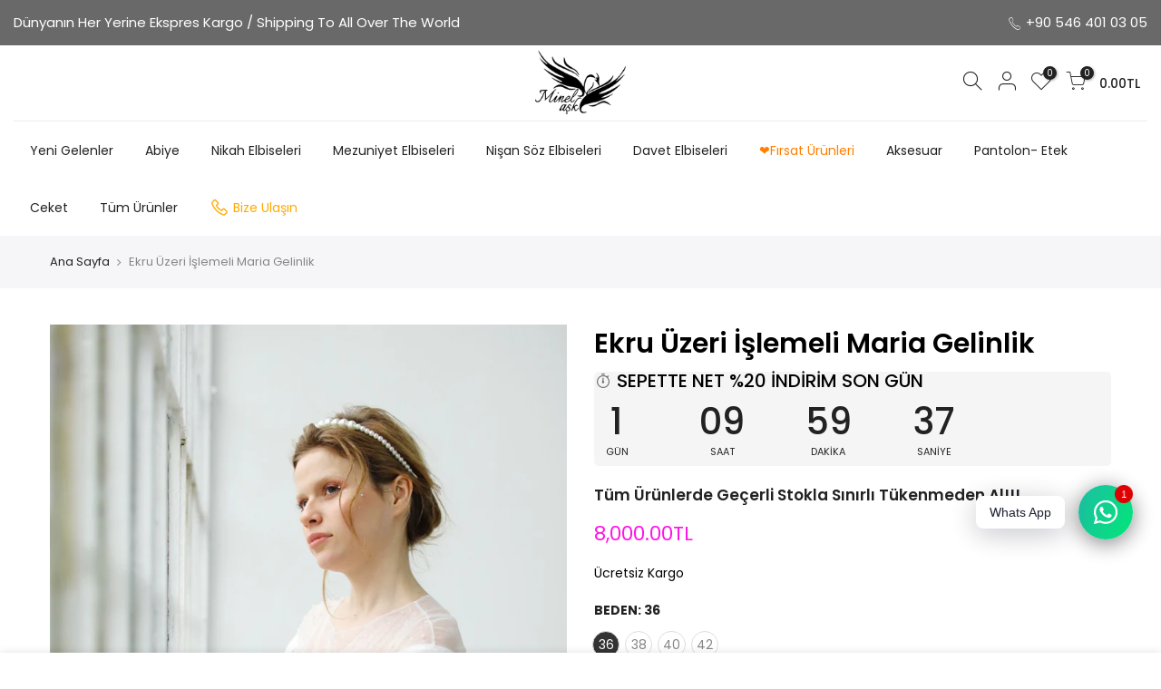

--- FILE ---
content_type: text/html; charset=utf-8
request_url: https://minelask.com.tr/ar/products/ekru-pliseli-tullu-lady-gelinlik-urununun-kopyasi
body_size: 36981
content:
<!doctype html>
<html class="no-js" lang="ar">
<head>

<script src="https://cdn.popupsmart.com/bundle.js" data-id="935602" async defer></script>
  
  
  <meta name="google-site-verification" content="hL1Yk5ybetGhmV3v-QHQyL6PSdj2Kh-OxsXNkrIWGy4" />


 <!-- Google tag (gtag.js) -->
<script async src="https://www.googletagmanager.com/gtag/js?id=Tag_ID"></script>
<script>
 window.dataLayer = window.dataLayer || [];
 function gtag(){dataLayer.push(arguments);}
 gtag('js', new Date());
 gtag('config', 'Tag_ID');
</script>


 

<!-- Facebook Pixel Code -->
<script>
  !function(f,b,e,v,n,t,s)
  {if(f.fbq)return;n=f.fbq=function(){n.callMethod?
  n.callMethod.apply(n,arguments):n.queue.push(arguments)};
  if(!f._fbq)f._fbq=n;n.push=n;n.loaded=!0;n.version='2.0';
  n.queue=[];t=b.createElement(e);t.async=!0;
  t.src=v;s=b.getElementsByTagName(e)[0];
  s.parentNode.insertBefore(t,s)}(window, document,'script',
  'https://connect.facebook.net/en_US/fbevents.js');
  fbq('init', '872579976803305');
  fbq('track', 'PageView');
</script>
<noscript><img height="1" width="1" style="display:none"
  src="https://www.facebook.com/tr?id=872579976803305&ev=PageView&noscript=1"
/></noscript>
<!-- End Facebook Pixel Code -->


<!-- Yandex.Metrika counter -->
<script type="text/javascript" >
   (function(m,e,t,r,i,k,a){m[i]=m[i]||function(){(m[i].a=m[i].a||[]).push(arguments)};
   m[i].l=1*new Date();k=e.createElement(t),a=e.getElementsByTagName(t)[0],k.async=1,k.src=r,a.parentNode.insertBefore(k,a)})
   (window, document, "script", "https://mc.yandex.ru/metrika/tag.js", "ym");

   ym(79406197, "init", {
        clickmap:true,
        trackLinks:true,
        accurateTrackBounce:true,
        webvisor:true,
        ecommerce:"dataLayer"
   });
</script>
<noscript><div><img src="https://mc.yandex.ru/watch/79406197" style="position:absolute; left:-9999px;" alt="" /></div></noscript>
<!-- /Yandex.Metrika counter -->


  
  <!-- "snippets/gtranslate.liquid" was not rendered, the associated app was uninstalled -->
  <meta charset="utf-8">
  <meta name="viewport" content="width=device-width, initial-scale=1, shrink-to-fit=no, user-scalable=no">
  <meta name="theme-color" content="#ffab00">
  <meta name="format-detection" content="telephone=no">
  <link rel="canonical" href="https://minelask.com.tr/ar/products/ekru-pliseli-tullu-lady-gelinlik-urununun-kopyasi">
  <link rel="prefetch" as="document" href="https://minelask.com.tr">
  <link rel="dns-prefetch" href="https://cdn.shopify.com" crossorigin>
  <link rel="preconnect" href="https://cdn.shopify.com" crossorigin>
  <link rel="preconnect" href="https://monorail-edge.shopifysvc.com"><link rel="dns-prefetch" href="https://fonts.googleapis.com" crossorigin>
    <link rel="preconnect" href="https://fonts.googleapis.com" crossorigin>
    <link rel="dns-prefetch" href="https://fonts.gstatic.com" crossorigin>
    <link rel="preconnect" href="https://fonts.gstatic.com" crossorigin><link rel="preload" as="style" href="//minelask.com.tr/cdn/shop/t/2/assets/pre_theme.min.css?v=102868417224694919131624823216">
  <link rel="preload" as="style" href="//minelask.com.tr/cdn/shop/t/2/assets/theme.css?enable_css_minification=1&v=10055739849891440501662732865"><title>Ekru Üzeri İşlemeli Maria Gelinlik &ndash; Minel Aşk</title><meta name="description" content="Astarlı Ürün İç Göstermez Manken Göğüs: 88 cm Manken Bel: 66 cm Manken Kalça: 90 cm Manken Boyu: 1,74 cm 44 Beden Özel Dikim Olarak Yapılır."><link rel="shortcut icon" type="image/png" href="//minelask.com.tr/cdn/shop/files/minelask-favicon_32x.png?v=1656057866"><!-- social-meta-tags.liquid --><meta name="keywords" content="Ekru Üzeri İşlemeli Maria Gelinlik,Minel Aşk,minelask.com.tr"/><meta name="author" content="Minel Aşk"><meta property="og:site_name" content="Minel Aşk">
<meta property="og:url" content="https://minelask.com.tr/ar/products/ekru-pliseli-tullu-lady-gelinlik-urununun-kopyasi">
<meta property="og:title" content="Ekru Üzeri İşlemeli Maria Gelinlik">
<meta property="og:type" content="og:product">
<meta property="og:description" content="Astarlı Ürün İç Göstermez Manken Göğüs: 88 cm Manken Bel: 66 cm Manken Kalça: 90 cm Manken Boyu: 1,74 cm 44 Beden Özel Dikim Olarak Yapılır."><meta property="product:price:amount" content="8,000.00">
  <meta property="product:price:amount" content="TRY"><meta property="og:image" content="http://minelask.com.tr/cdn/shop/products/IMG_6711copyLarge_1200x1200.jpg?v=1680905184"><meta property="og:image" content="http://minelask.com.tr/cdn/shop/products/IMG_6714copyLarge_1200x1200.jpg?v=1680905183"><meta property="og:image" content="http://minelask.com.tr/cdn/shop/products/IMG_6720copyLarge_1200x1200.jpg?v=1680905183"><meta property="og:image:secure_url" content="https://minelask.com.tr/cdn/shop/products/IMG_6711copyLarge_1200x1200.jpg?v=1680905184"><meta property="og:image:secure_url" content="https://minelask.com.tr/cdn/shop/products/IMG_6714copyLarge_1200x1200.jpg?v=1680905183"><meta property="og:image:secure_url" content="https://minelask.com.tr/cdn/shop/products/IMG_6720copyLarge_1200x1200.jpg?v=1680905183"><meta name="twitter:site" content="@#"><meta name="twitter:card" content="summary_large_image">
<meta name="twitter:title" content="Ekru Üzeri İşlemeli Maria Gelinlik">
<meta name="twitter:description" content="Astarlı Ürün İç Göstermez Manken Göğüs: 88 cm Manken Bel: 66 cm Manken Kalça: 90 cm Manken Boyu: 1,74 cm 44 Beden Özel Dikim Olarak Yapılır.">
<link href="//minelask.com.tr/cdn/shop/t/2/assets/pre_theme.min.css?v=102868417224694919131624823216" rel="stylesheet" type="text/css" media="all" /><link rel="preload" as="script" href="//minelask.com.tr/cdn/shop/t/2/assets/lazysizes.min.js?v=39227112575868317631624823202">
<link rel="preload" as="script" href="//minelask.com.tr/cdn/shop/t/2/assets/nt_vendor.min.js?v=63039283586479772611624823210">
<script>document.documentElement.className = document.documentElement.className.replace('no-js', 'yes-js');const t_name = "product",designMode = false,t_cartCount = 0,ThemeNameT4='kalles',ThemeNameT42='ThemeIdT4Kalles',themeIDt4 = 124477341864,ck_hostname = 'kalles-niche-none',ThemeIdT4 = "true",SopEmlT4="info@minelask.com.tr",ThemePuT4 = '#purchase_codet4',t_shop_currency = "TRY", t_moneyFormat = "\u003cspan class=transcy-money\u003e{{amount}}TL\u003c\/span\u003e", t_cart_url = "\/ar\/cart",t_cartadd_url = "\/ar\/cart\/add",t_cartchange_url = "\/ar\/cart\/change", pr_re_url = "\/ar\/recommendations\/products"; try {var T4AgentNT = (navigator.userAgent.indexOf('Chrome-Lighthouse') == -1)}catch(err){var T4AgentNT = true} function onloadt4relcss(_this) {_this.onload=null;if(T4AgentNT){_this.rel='stylesheet'}} (function () {window.onpageshow = function() {if (performance.navigation.type === 2) {document.dispatchEvent(new CustomEvent('cart:refresh'))} }; })();
var T4stt_str = { 
  "PleaseChoosePrOptions":"Ürünü sepete eklemeden önce renk ve beden seçiniz.", 
  "will_not_ship":"\u003cspan class=\"jsnt\"\u003e{{date}}\u003c\/span\u003e 'ye dek kargolanamaz.",
  "will_stock_after":"\u003cspan class=\"jsnt\"\u003e{{date}}\u003c\/span\u003e tarihinden itibaren stoklarda olacak.",
  "added_to_cart": "Ürün başarıyla sepete eklendi.",
  "view_cart": "Sepeti Görüntüle",
  "continue_shopping": "Alışverişe Devam Et",
  "save_js":"-[sale]%","bannerCountdown":"%D Günler %H:%M:%S",
  "prItemCountdown":"%D Günler %H:%M:%S",
  "countdown_days":"Gün",
  "countdown_hours":"Saat",
  "countdown_mins":"Dakika",
  "countdown_sec":"Saniye",
  "multiple_rates": "[address] için [rate]\u0026#39; ile başlayan [number_of_rates] kargo bilgisi bulduk.",
  "one_rate": "[address] için bir kargo bilgisi bulduk.",
  "no_rates": "Ne yazık ki bu bölgeye gönderim yapmıyoruz.",
  "rate_value": "[rate_title] \/ [rate]",
  "agree_checkout": "Ödemeye geçmek için şartlar ve koşulları kabul etmeniz gerekiyor.",
  "added_text_cp":"Ürünleri Karşılaştır"
};
</script>
<link rel="preload" href="//minelask.com.tr/cdn/shop/t/2/assets/style.min.css?v=21850023260723348511624823227" as="style" onload="onloadt4relcss(this)"><link href="//minelask.com.tr/cdn/shop/t/2/assets/theme.css?enable_css_minification=1&amp;v=10055739849891440501662732865" rel="stylesheet" type="text/css" media="all" /><link rel="preload" href="https://fonts.googleapis.com/css?family=Poppins:300,300i,400,400i,500,500i,600,600i,700,700i,800,800i|Libre+Baskerville:300,300i,400,400i,500,500i&display=swap" as="style" onload="onloadt4relcss(this)"><link id="sett_clt4" rel="preload" href="//minelask.com.tr/cdn/shop/t/2/assets/sett_cl.css?enable_css_minification=1&v=123392124309832141641624823224" as="style" onload="onloadt4relcss(this)"><link rel="preload" href="//minelask.com.tr/cdn/shop/t/2/assets/line-awesome.min.css?v=36930450349382045261624823204" as="style" onload="onloadt4relcss(this)">
<script id="js_lzt4" src="//minelask.com.tr/cdn/shop/t/2/assets/lazysizes.min.js?v=39227112575868317631624823202" defer="defer"></script>
<script src="//minelask.com.tr/cdn/shop/t/2/assets/nt_vendor.min.js?v=63039283586479772611624823210" defer="defer" id="js_ntt4"
  data-theme='//minelask.com.tr/cdn/shop/t/2/assets/nt_theme.min.js?v=112933730285840336431624823209'
  data-stt='//minelask.com.tr/cdn/shop/t/2/assets/nt_settings.js?enable_js_minification=1&v=147170600242842757711758194654'
  data-cat='//minelask.com.tr/cdn/shop/t/2/assets/cat.min.js?v=109737158241737398231624823181' 
  data-sw='//minelask.com.tr/cdn/shop/t/2/assets/swatch.min.js?v=8471498657242826911624823228'
  data-prjs='//minelask.com.tr/cdn/shop/t/2/assets/produc.min.js?v=66856717831304081821624823216' 
  data-mail='//minelask.com.tr/cdn/shop/t/2/assets/platform_mail.min.js?v=120104920183136925081624823214'
  data-my='//minelask.com.tr/cdn/shop/t/2/assets/my.js?v=111603181540343972631624823206' data-cusp='//minelask.com.tr/cdn/shop/t/2/assets/my.js?v=111603181540343972631624823206' data-cur='//minelask.com.tr/cdn/shop/t/2/assets/my.js?v=111603181540343972631624823206' data-mdl='//minelask.com.tr/cdn/shop/t/2/assets/module.min.js?v=72712877271928395091624823206'
  data-map='//minelask.com.tr/cdn/shop/t/2/assets/maplace.min.js?v=123640464312137447171624823205'
  data-time='//minelask.com.tr/cdn/shop/t/2/assets/spacetime.min.js?902'
  data-ins='//minelask.com.tr/cdn/shop/t/2/assets/nt_instagram.min.js?v=132847357865388594491624823208'
  data-user='//minelask.com.tr/cdn/shop/t/2/assets/interactable.min.js?v=169702280143343543721624823194'
  data-add='//minelask.com.tr/cdn/shop/t/2/assets/my.js?v=111603181540343972631624823206'
  data-klaviyo='//www.klaviyo.com/media/js/public/klaviyo_subscribe.js'
  data-font='iconKalles , fakalles , Pe-icon-7-stroke , Font Awesome 5 Free:n9'
  data-fm='Poppins'
  data-spcmn='//minelask.com.tr/cdn/shopifycloud/storefront/assets/themes_support/shopify_common-5f594365.js'
  data-cust='//minelask.com.tr/cdn/shop/t/2/assets/customerclnt.min.js?v=71352788738707286341624823184'
  data-cusjs='none'
  data-desadm='//minelask.com.tr/cdn/shop/t/2/assets/des_adm.min.js?v=36807094600136603601624823186'
  data-otherryv='//minelask.com.tr/cdn/shop/t/2/assets/reviewOther.js?enable_js_minification=1&v=72029929378534401331624823223'></script><script>window.performance && window.performance.mark && window.performance.mark('shopify.content_for_header.start');</script><meta name="google-site-verification" content="Ii4u1-NXhgFhrByAz_knVmjhdzr8855YekTO9EtvFro">
<meta name="google-site-verification" content="rkdMCy4K0muft80vVdTM-sGsF3sU4yHECwG8CmmzAE4">
<meta id="shopify-digital-wallet" name="shopify-digital-wallet" content="/57953255592/digital_wallets/dialog">
<link rel="alternate" hreflang="x-default" href="https://minelask.com.tr/products/ekru-pliseli-tullu-lady-gelinlik-urununun-kopyasi">
<link rel="alternate" hreflang="he" href="https://minelask.com.tr/he/products/ekru-pliseli-tullu-lady-gelinlik-urununun-kopyasi">
<link rel="alternate" hreflang="fr" href="https://minelask.com.tr/fr/products/ekru-pliseli-tullu-lady-gelinlik-urununun-kopyasi">
<link rel="alternate" hreflang="de" href="https://minelask.com.tr/de/products/ekru-pliseli-tullu-lady-gelinlik-urununun-kopyasi">
<link rel="alternate" hreflang="ar" href="https://minelask.com.tr/ar/products/ekru-pliseli-tullu-lady-gelinlik-urununun-kopyasi">
<link rel="alternate" hreflang="en" href="https://minelask.com.tr/en/products/ekru-pliseli-tullu-lady-gelinlik-urununun-kopyasi">
<link rel="alternate" type="application/json+oembed" href="https://minelask.com.tr/ar/products/ekru-pliseli-tullu-lady-gelinlik-urununun-kopyasi.oembed">
<script async="async" src="/checkouts/internal/preloads.js?locale=ar-TR"></script>
<script id="shopify-features" type="application/json">{"accessToken":"ccaf02bdbcc2227d6bf6cf3d1a9a8bc0","betas":["rich-media-storefront-analytics"],"domain":"minelask.com.tr","predictiveSearch":true,"shopId":57953255592,"locale":"ar"}</script>
<script>var Shopify = Shopify || {};
Shopify.shop = "minel-ask.myshopify.com";
Shopify.locale = "ar";
Shopify.currency = {"active":"TRY","rate":"1.0"};
Shopify.country = "TR";
Shopify.theme = {"name":"Kalles 2.7.0","id":124477341864,"schema_name":"Kalles","schema_version":"2.7.0","theme_store_id":null,"role":"main"};
Shopify.theme.handle = "null";
Shopify.theme.style = {"id":null,"handle":null};
Shopify.cdnHost = "minelask.com.tr/cdn";
Shopify.routes = Shopify.routes || {};
Shopify.routes.root = "/ar/";</script>
<script type="module">!function(o){(o.Shopify=o.Shopify||{}).modules=!0}(window);</script>
<script>!function(o){function n(){var o=[];function n(){o.push(Array.prototype.slice.apply(arguments))}return n.q=o,n}var t=o.Shopify=o.Shopify||{};t.loadFeatures=n(),t.autoloadFeatures=n()}(window);</script>
<script id="shop-js-analytics" type="application/json">{"pageType":"product"}</script>
<script defer="defer" async type="module" src="//minelask.com.tr/cdn/shopifycloud/shop-js/modules/v2/client.init-shop-cart-sync_DtuiiIyl.en.esm.js"></script>
<script defer="defer" async type="module" src="//minelask.com.tr/cdn/shopifycloud/shop-js/modules/v2/chunk.common_CUHEfi5Q.esm.js"></script>
<script type="module">
  await import("//minelask.com.tr/cdn/shopifycloud/shop-js/modules/v2/client.init-shop-cart-sync_DtuiiIyl.en.esm.js");
await import("//minelask.com.tr/cdn/shopifycloud/shop-js/modules/v2/chunk.common_CUHEfi5Q.esm.js");

  window.Shopify.SignInWithShop?.initShopCartSync?.({"fedCMEnabled":true,"windoidEnabled":true});

</script>
<script>(function() {
  var isLoaded = false;
  function asyncLoad() {
    if (isLoaded) return;
    isLoaded = true;
    var urls = ["https:\/\/smib-app.herokuapp.com\/get_script\/76a39d2e6b4d11ec81ba0afc0157f5a6.js?v=244931\u0026shop=minel-ask.myshopify.com"];
    for (var i = 0; i < urls.length; i++) {
      var s = document.createElement('script');
      s.type = 'text/javascript';
      s.async = true;
      s.src = urls[i];
      var x = document.getElementsByTagName('script')[0];
      x.parentNode.insertBefore(s, x);
    }
  };
  if(window.attachEvent) {
    window.attachEvent('onload', asyncLoad);
  } else {
    window.addEventListener('load', asyncLoad, false);
  }
})();</script>
<script id="__st">var __st={"a":57953255592,"offset":10800,"reqid":"78cd2337-2be1-478c-b844-cb87f8f285ea-1766239156","pageurl":"minelask.com.tr\/ar\/products\/ekru-pliseli-tullu-lady-gelinlik-urununun-kopyasi","u":"478214c34d95","p":"product","rtyp":"product","rid":8030097375455};</script>
<script>window.ShopifyPaypalV4VisibilityTracking = true;</script>
<script id="form-persister">!function(){'use strict';const t='contact',e='new_comment',n=[[t,t],['blogs',e],['comments',e],[t,'customer']],o='password',r='form_key',c=['recaptcha-v3-token','g-recaptcha-response','h-captcha-response',o],s=()=>{try{return window.sessionStorage}catch{return}},i='__shopify_v',u=t=>t.elements[r],a=function(){const t=[...n].map((([t,e])=>`form[action*='/${t}']:not([data-nocaptcha='true']) input[name='form_type'][value='${e}']`)).join(',');var e;return e=t,()=>e?[...document.querySelectorAll(e)].map((t=>t.form)):[]}();function m(t){const e=u(t);a().includes(t)&&(!e||!e.value)&&function(t){try{if(!s())return;!function(t){const e=s();if(!e)return;const n=u(t);if(!n)return;const o=n.value;o&&e.removeItem(o)}(t);const e=Array.from(Array(32),(()=>Math.random().toString(36)[2])).join('');!function(t,e){u(t)||t.append(Object.assign(document.createElement('input'),{type:'hidden',name:r})),t.elements[r].value=e}(t,e),function(t,e){const n=s();if(!n)return;const r=[...t.querySelectorAll(`input[type='${o}']`)].map((({name:t})=>t)),u=[...c,...r],a={};for(const[o,c]of new FormData(t).entries())u.includes(o)||(a[o]=c);n.setItem(e,JSON.stringify({[i]:1,action:t.action,data:a}))}(t,e)}catch(e){console.error('failed to persist form',e)}}(t)}const f=t=>{if('true'===t.dataset.persistBound)return;const e=function(t,e){const n=function(t){return'function'==typeof t.submit?t.submit:HTMLFormElement.prototype.submit}(t).bind(t);return function(){let t;return()=>{t||(t=!0,(()=>{try{e(),n()}catch(t){(t=>{console.error('form submit failed',t)})(t)}})(),setTimeout((()=>t=!1),250))}}()}(t,(()=>{m(t)}));!function(t,e){if('function'==typeof t.submit&&'function'==typeof e)try{t.submit=e}catch{}}(t,e),t.addEventListener('submit',(t=>{t.preventDefault(),e()})),t.dataset.persistBound='true'};!function(){function t(t){const e=(t=>{const e=t.target;return e instanceof HTMLFormElement?e:e&&e.form})(t);e&&m(e)}document.addEventListener('submit',t),document.addEventListener('DOMContentLoaded',(()=>{const e=a();for(const t of e)f(t);var n;n=document.body,new window.MutationObserver((t=>{for(const e of t)if('childList'===e.type&&e.addedNodes.length)for(const t of e.addedNodes)1===t.nodeType&&'FORM'===t.tagName&&a().includes(t)&&f(t)})).observe(n,{childList:!0,subtree:!0,attributes:!1}),document.removeEventListener('submit',t)}))}()}();</script>
<script integrity="sha256-4kQ18oKyAcykRKYeNunJcIwy7WH5gtpwJnB7kiuLZ1E=" data-source-attribution="shopify.loadfeatures" defer="defer" src="//minelask.com.tr/cdn/shopifycloud/storefront/assets/storefront/load_feature-a0a9edcb.js" crossorigin="anonymous"></script>
<script data-source-attribution="shopify.dynamic_checkout.dynamic.init">var Shopify=Shopify||{};Shopify.PaymentButton=Shopify.PaymentButton||{isStorefrontPortableWallets:!0,init:function(){window.Shopify.PaymentButton.init=function(){};var t=document.createElement("script");t.src="https://minelask.com.tr/cdn/shopifycloud/portable-wallets/latest/portable-wallets.ar.js",t.type="module",document.head.appendChild(t)}};
</script>
<script data-source-attribution="shopify.dynamic_checkout.buyer_consent">
  function portableWalletsHideBuyerConsent(e){var t=document.getElementById("shopify-buyer-consent"),n=document.getElementById("shopify-subscription-policy-button");t&&n&&(t.classList.add("hidden"),t.setAttribute("aria-hidden","true"),n.removeEventListener("click",e))}function portableWalletsShowBuyerConsent(e){var t=document.getElementById("shopify-buyer-consent"),n=document.getElementById("shopify-subscription-policy-button");t&&n&&(t.classList.remove("hidden"),t.removeAttribute("aria-hidden"),n.addEventListener("click",e))}window.Shopify?.PaymentButton&&(window.Shopify.PaymentButton.hideBuyerConsent=portableWalletsHideBuyerConsent,window.Shopify.PaymentButton.showBuyerConsent=portableWalletsShowBuyerConsent);
</script>
<script data-source-attribution="shopify.dynamic_checkout.cart.bootstrap">document.addEventListener("DOMContentLoaded",(function(){function t(){return document.querySelector("shopify-accelerated-checkout-cart, shopify-accelerated-checkout")}if(t())Shopify.PaymentButton.init();else{new MutationObserver((function(e,n){t()&&(Shopify.PaymentButton.init(),n.disconnect())})).observe(document.body,{childList:!0,subtree:!0})}}));
</script>
<script id='scb4127' type='text/javascript' async='' src='https://minelask.com.tr/cdn/shopifycloud/privacy-banner/storefront-banner.js'></script>
<script>window.performance && window.performance.mark && window.performance.mark('shopify.content_for_header.end');</script>
<!-- BEGIN app block: shopify://apps/rt-social-chat-live-chat/blocks/app-embed/9baee9b7-6929-47af-9935-05bcdc376396 --><script>
  window.roarJs = window.roarJs || {};
  roarJs.WhatsAppConfig = {
    metafields: {
      shop: "minel-ask.myshopify.com",
      settings: {"enabled":"1","block_order":["1492096252560"],"blocks":{"1492096252560":{"disabled":"0","type":"whatsapp","number":"+905464010305","whatsapp_web":"0","name":"Minel Aşk","label":"Destek","avatar":"0","avatar_url":"https:\/\/www.gravatar.com\/avatar","online":"1","timezone":"America\/New_York","sunday":{"enabled":"1","range":"510,1380"},"monday":{"enabled":"1","range":"510,1380"},"tuesday":{"enabled":"1","range":"510,1380"},"wednesday":{"enabled":"1","range":"480,1050"},"thursday":{"enabled":"1","range":"480,1050"},"friday":{"enabled":"1","range":"480,1050"},"saturday":{"enabled":"1","range":"480,1050"},"offline":"I will be back soon","chat":{"enabled":"1","greeting":"Merhaba Yardımcı Olmamı İster misiniz?"},"message":"","page_url":"0"}},"param":{"newtab":"0","offline_disabled":"0","offline_message":"1","greeting":{"enabled":"0","message":"Hi there! How can we help you? Tap here to start chat with us.","delay":"5"},"pending":{"enabled":"1","number":"1","color":"#ffffff","background":"#dd0000"},"position":{"value":"right","bottom":"125","left":"26","right":"31"},"cta_type":"all"},"mobile":{"enabled":"1","position":{"value":"left","bottom":"100","left":"20","right":"21"}},"style":{"gradient":"preset","pattern":"29","custom":{"color":"#ffffff","background":"#2db67c"},"icon":"10","rounded":"1"},"share":{"block_order":["facebook","twitter","whatsapp"],"blocks":{"facebook":{"type":"facebook","label":"Share on Facebook"},"twitter":{"type":"twitter","label":"Share on Twitter"},"whatsapp":{"type":"whatsapp","label":"Share on Whatsapp"}},"param":{"enabled":"0","position":"left"},"mobile":{"enabled":"1","position":"inherit"},"style":{"color":"#000000","background":"#ffffff"},"texts":{"button":"Share","message":"Check this out, it's so cool!"}},"charge":false,"onetime":false,"track_url":"https:\/\/haloroar.com\/app\/whatsapp\/tracking","texts":{"title":"Merhaba👋","description":"Minel Aşk Destek Whats App Destek Hattımızdan Her Zaman İstediğinizi Sorabilirsiniz 🎉","note":"7\/24 Destek Hattı (Uyku Saatlerimiz Haric 😀 )","button":"Whats App ","placeholder":"","emoji_search":"","emoji_frequently":"","emoji_people":"","emoji_nature":"","emoji_objects":"","emoji_places":"","emoji_symbols":"","emoji_not_found":""},"only1":"true"},
      moneyFormat: "\u003cspan class=transcy-money\u003e{{amount}}TL\u003c\/span\u003e"
    }
  }
</script>

<script src="https://cdn.shopify.com/extensions/019a1460-f72e-7cbc-becc-90116917fae9/rt-whats-app-chat-live-chat-2/assets/whatsapp.js" defer></script>


<!-- END app block --><!-- BEGIN app block: shopify://apps/seoant-ai-seo/blocks/seoant-core/8e57283b-dcb0-4f7b-a947-fb5c57a0d59d -->
<!--SEOAnt Core By SEOAnt Teams, v0.1.6 START -->







    <!-- BEGIN app snippet: Product-JSON-LD --><!-- END app snippet -->


<!-- SON-LD generated By SEOAnt END -->



<!-- Start : SEOAnt BrokenLink Redirect --><script type="text/javascript">
    !function(t){var e={};function r(n){if(e[n])return e[n].exports;var o=e[n]={i:n,l:!1,exports:{}};return t[n].call(o.exports,o,o.exports,r),o.l=!0,o.exports}r.m=t,r.c=e,r.d=function(t,e,n){r.o(t,e)||Object.defineProperty(t,e,{enumerable:!0,get:n})},r.r=function(t){"undefined"!==typeof Symbol&&Symbol.toStringTag&&Object.defineProperty(t,Symbol.toStringTag,{value:"Module"}),Object.defineProperty(t,"__esModule",{value:!0})},r.t=function(t,e){if(1&e&&(t=r(t)),8&e)return t;if(4&e&&"object"===typeof t&&t&&t.__esModule)return t;var n=Object.create(null);if(r.r(n),Object.defineProperty(n,"default",{enumerable:!0,value:t}),2&e&&"string"!=typeof t)for(var o in t)r.d(n,o,function(e){return t[e]}.bind(null,o));return n},r.n=function(t){var e=t&&t.__esModule?function(){return t.default}:function(){return t};return r.d(e,"a",e),e},r.o=function(t,e){return Object.prototype.hasOwnProperty.call(t,e)},r.p="",r(r.s=11)}([function(t,e,r){"use strict";var n=r(2),o=Object.prototype.toString;function i(t){return"[object Array]"===o.call(t)}function a(t){return"undefined"===typeof t}function u(t){return null!==t&&"object"===typeof t}function s(t){return"[object Function]"===o.call(t)}function c(t,e){if(null!==t&&"undefined"!==typeof t)if("object"!==typeof t&&(t=[t]),i(t))for(var r=0,n=t.length;r<n;r++)e.call(null,t[r],r,t);else for(var o in t)Object.prototype.hasOwnProperty.call(t,o)&&e.call(null,t[o],o,t)}t.exports={isArray:i,isArrayBuffer:function(t){return"[object ArrayBuffer]"===o.call(t)},isBuffer:function(t){return null!==t&&!a(t)&&null!==t.constructor&&!a(t.constructor)&&"function"===typeof t.constructor.isBuffer&&t.constructor.isBuffer(t)},isFormData:function(t){return"undefined"!==typeof FormData&&t instanceof FormData},isArrayBufferView:function(t){return"undefined"!==typeof ArrayBuffer&&ArrayBuffer.isView?ArrayBuffer.isView(t):t&&t.buffer&&t.buffer instanceof ArrayBuffer},isString:function(t){return"string"===typeof t},isNumber:function(t){return"number"===typeof t},isObject:u,isUndefined:a,isDate:function(t){return"[object Date]"===o.call(t)},isFile:function(t){return"[object File]"===o.call(t)},isBlob:function(t){return"[object Blob]"===o.call(t)},isFunction:s,isStream:function(t){return u(t)&&s(t.pipe)},isURLSearchParams:function(t){return"undefined"!==typeof URLSearchParams&&t instanceof URLSearchParams},isStandardBrowserEnv:function(){return("undefined"===typeof navigator||"ReactNative"!==navigator.product&&"NativeScript"!==navigator.product&&"NS"!==navigator.product)&&("undefined"!==typeof window&&"undefined"!==typeof document)},forEach:c,merge:function t(){var e={};function r(r,n){"object"===typeof e[n]&&"object"===typeof r?e[n]=t(e[n],r):e[n]=r}for(var n=0,o=arguments.length;n<o;n++)c(arguments[n],r);return e},deepMerge:function t(){var e={};function r(r,n){"object"===typeof e[n]&&"object"===typeof r?e[n]=t(e[n],r):e[n]="object"===typeof r?t({},r):r}for(var n=0,o=arguments.length;n<o;n++)c(arguments[n],r);return e},extend:function(t,e,r){return c(e,(function(e,o){t[o]=r&&"function"===typeof e?n(e,r):e})),t},trim:function(t){return t.replace(/^\s*/,"").replace(/\s*$/,"")}}},function(t,e,r){t.exports=r(12)},function(t,e,r){"use strict";t.exports=function(t,e){return function(){for(var r=new Array(arguments.length),n=0;n<r.length;n++)r[n]=arguments[n];return t.apply(e,r)}}},function(t,e,r){"use strict";var n=r(0);function o(t){return encodeURIComponent(t).replace(/%40/gi,"@").replace(/%3A/gi,":").replace(/%24/g,"$").replace(/%2C/gi,",").replace(/%20/g,"+").replace(/%5B/gi,"[").replace(/%5D/gi,"]")}t.exports=function(t,e,r){if(!e)return t;var i;if(r)i=r(e);else if(n.isURLSearchParams(e))i=e.toString();else{var a=[];n.forEach(e,(function(t,e){null!==t&&"undefined"!==typeof t&&(n.isArray(t)?e+="[]":t=[t],n.forEach(t,(function(t){n.isDate(t)?t=t.toISOString():n.isObject(t)&&(t=JSON.stringify(t)),a.push(o(e)+"="+o(t))})))})),i=a.join("&")}if(i){var u=t.indexOf("#");-1!==u&&(t=t.slice(0,u)),t+=(-1===t.indexOf("?")?"?":"&")+i}return t}},function(t,e,r){"use strict";t.exports=function(t){return!(!t||!t.__CANCEL__)}},function(t,e,r){"use strict";(function(e){var n=r(0),o=r(19),i={"Content-Type":"application/x-www-form-urlencoded"};function a(t,e){!n.isUndefined(t)&&n.isUndefined(t["Content-Type"])&&(t["Content-Type"]=e)}var u={adapter:function(){var t;return("undefined"!==typeof XMLHttpRequest||"undefined"!==typeof e&&"[object process]"===Object.prototype.toString.call(e))&&(t=r(6)),t}(),transformRequest:[function(t,e){return o(e,"Accept"),o(e,"Content-Type"),n.isFormData(t)||n.isArrayBuffer(t)||n.isBuffer(t)||n.isStream(t)||n.isFile(t)||n.isBlob(t)?t:n.isArrayBufferView(t)?t.buffer:n.isURLSearchParams(t)?(a(e,"application/x-www-form-urlencoded;charset=utf-8"),t.toString()):n.isObject(t)?(a(e,"application/json;charset=utf-8"),JSON.stringify(t)):t}],transformResponse:[function(t){if("string"===typeof t)try{t=JSON.parse(t)}catch(e){}return t}],timeout:0,xsrfCookieName:"XSRF-TOKEN",xsrfHeaderName:"X-XSRF-TOKEN",maxContentLength:-1,validateStatus:function(t){return t>=200&&t<300},headers:{common:{Accept:"application/json, text/plain, */*"}}};n.forEach(["delete","get","head"],(function(t){u.headers[t]={}})),n.forEach(["post","put","patch"],(function(t){u.headers[t]=n.merge(i)})),t.exports=u}).call(this,r(18))},function(t,e,r){"use strict";var n=r(0),o=r(20),i=r(3),a=r(22),u=r(25),s=r(26),c=r(7);t.exports=function(t){return new Promise((function(e,f){var l=t.data,p=t.headers;n.isFormData(l)&&delete p["Content-Type"];var h=new XMLHttpRequest;if(t.auth){var d=t.auth.username||"",m=t.auth.password||"";p.Authorization="Basic "+btoa(d+":"+m)}var y=a(t.baseURL,t.url);if(h.open(t.method.toUpperCase(),i(y,t.params,t.paramsSerializer),!0),h.timeout=t.timeout,h.onreadystatechange=function(){if(h&&4===h.readyState&&(0!==h.status||h.responseURL&&0===h.responseURL.indexOf("file:"))){var r="getAllResponseHeaders"in h?u(h.getAllResponseHeaders()):null,n={data:t.responseType&&"text"!==t.responseType?h.response:h.responseText,status:h.status,statusText:h.statusText,headers:r,config:t,request:h};o(e,f,n),h=null}},h.onabort=function(){h&&(f(c("Request aborted",t,"ECONNABORTED",h)),h=null)},h.onerror=function(){f(c("Network Error",t,null,h)),h=null},h.ontimeout=function(){var e="timeout of "+t.timeout+"ms exceeded";t.timeoutErrorMessage&&(e=t.timeoutErrorMessage),f(c(e,t,"ECONNABORTED",h)),h=null},n.isStandardBrowserEnv()){var v=r(27),g=(t.withCredentials||s(y))&&t.xsrfCookieName?v.read(t.xsrfCookieName):void 0;g&&(p[t.xsrfHeaderName]=g)}if("setRequestHeader"in h&&n.forEach(p,(function(t,e){"undefined"===typeof l&&"content-type"===e.toLowerCase()?delete p[e]:h.setRequestHeader(e,t)})),n.isUndefined(t.withCredentials)||(h.withCredentials=!!t.withCredentials),t.responseType)try{h.responseType=t.responseType}catch(w){if("json"!==t.responseType)throw w}"function"===typeof t.onDownloadProgress&&h.addEventListener("progress",t.onDownloadProgress),"function"===typeof t.onUploadProgress&&h.upload&&h.upload.addEventListener("progress",t.onUploadProgress),t.cancelToken&&t.cancelToken.promise.then((function(t){h&&(h.abort(),f(t),h=null)})),void 0===l&&(l=null),h.send(l)}))}},function(t,e,r){"use strict";var n=r(21);t.exports=function(t,e,r,o,i){var a=new Error(t);return n(a,e,r,o,i)}},function(t,e,r){"use strict";var n=r(0);t.exports=function(t,e){e=e||{};var r={},o=["url","method","params","data"],i=["headers","auth","proxy"],a=["baseURL","url","transformRequest","transformResponse","paramsSerializer","timeout","withCredentials","adapter","responseType","xsrfCookieName","xsrfHeaderName","onUploadProgress","onDownloadProgress","maxContentLength","validateStatus","maxRedirects","httpAgent","httpsAgent","cancelToken","socketPath"];n.forEach(o,(function(t){"undefined"!==typeof e[t]&&(r[t]=e[t])})),n.forEach(i,(function(o){n.isObject(e[o])?r[o]=n.deepMerge(t[o],e[o]):"undefined"!==typeof e[o]?r[o]=e[o]:n.isObject(t[o])?r[o]=n.deepMerge(t[o]):"undefined"!==typeof t[o]&&(r[o]=t[o])})),n.forEach(a,(function(n){"undefined"!==typeof e[n]?r[n]=e[n]:"undefined"!==typeof t[n]&&(r[n]=t[n])}));var u=o.concat(i).concat(a),s=Object.keys(e).filter((function(t){return-1===u.indexOf(t)}));return n.forEach(s,(function(n){"undefined"!==typeof e[n]?r[n]=e[n]:"undefined"!==typeof t[n]&&(r[n]=t[n])})),r}},function(t,e,r){"use strict";function n(t){this.message=t}n.prototype.toString=function(){return"Cancel"+(this.message?": "+this.message:"")},n.prototype.__CANCEL__=!0,t.exports=n},function(t,e,r){t.exports=r(13)},function(t,e,r){t.exports=r(30)},function(t,e,r){var n=function(t){"use strict";var e=Object.prototype,r=e.hasOwnProperty,n="function"===typeof Symbol?Symbol:{},o=n.iterator||"@@iterator",i=n.asyncIterator||"@@asyncIterator",a=n.toStringTag||"@@toStringTag";function u(t,e,r){return Object.defineProperty(t,e,{value:r,enumerable:!0,configurable:!0,writable:!0}),t[e]}try{u({},"")}catch(S){u=function(t,e,r){return t[e]=r}}function s(t,e,r,n){var o=e&&e.prototype instanceof l?e:l,i=Object.create(o.prototype),a=new L(n||[]);return i._invoke=function(t,e,r){var n="suspendedStart";return function(o,i){if("executing"===n)throw new Error("Generator is already running");if("completed"===n){if("throw"===o)throw i;return j()}for(r.method=o,r.arg=i;;){var a=r.delegate;if(a){var u=x(a,r);if(u){if(u===f)continue;return u}}if("next"===r.method)r.sent=r._sent=r.arg;else if("throw"===r.method){if("suspendedStart"===n)throw n="completed",r.arg;r.dispatchException(r.arg)}else"return"===r.method&&r.abrupt("return",r.arg);n="executing";var s=c(t,e,r);if("normal"===s.type){if(n=r.done?"completed":"suspendedYield",s.arg===f)continue;return{value:s.arg,done:r.done}}"throw"===s.type&&(n="completed",r.method="throw",r.arg=s.arg)}}}(t,r,a),i}function c(t,e,r){try{return{type:"normal",arg:t.call(e,r)}}catch(S){return{type:"throw",arg:S}}}t.wrap=s;var f={};function l(){}function p(){}function h(){}var d={};d[o]=function(){return this};var m=Object.getPrototypeOf,y=m&&m(m(T([])));y&&y!==e&&r.call(y,o)&&(d=y);var v=h.prototype=l.prototype=Object.create(d);function g(t){["next","throw","return"].forEach((function(e){u(t,e,(function(t){return this._invoke(e,t)}))}))}function w(t,e){var n;this._invoke=function(o,i){function a(){return new e((function(n,a){!function n(o,i,a,u){var s=c(t[o],t,i);if("throw"!==s.type){var f=s.arg,l=f.value;return l&&"object"===typeof l&&r.call(l,"__await")?e.resolve(l.__await).then((function(t){n("next",t,a,u)}),(function(t){n("throw",t,a,u)})):e.resolve(l).then((function(t){f.value=t,a(f)}),(function(t){return n("throw",t,a,u)}))}u(s.arg)}(o,i,n,a)}))}return n=n?n.then(a,a):a()}}function x(t,e){var r=t.iterator[e.method];if(void 0===r){if(e.delegate=null,"throw"===e.method){if(t.iterator.return&&(e.method="return",e.arg=void 0,x(t,e),"throw"===e.method))return f;e.method="throw",e.arg=new TypeError("The iterator does not provide a 'throw' method")}return f}var n=c(r,t.iterator,e.arg);if("throw"===n.type)return e.method="throw",e.arg=n.arg,e.delegate=null,f;var o=n.arg;return o?o.done?(e[t.resultName]=o.value,e.next=t.nextLoc,"return"!==e.method&&(e.method="next",e.arg=void 0),e.delegate=null,f):o:(e.method="throw",e.arg=new TypeError("iterator result is not an object"),e.delegate=null,f)}function b(t){var e={tryLoc:t[0]};1 in t&&(e.catchLoc=t[1]),2 in t&&(e.finallyLoc=t[2],e.afterLoc=t[3]),this.tryEntries.push(e)}function E(t){var e=t.completion||{};e.type="normal",delete e.arg,t.completion=e}function L(t){this.tryEntries=[{tryLoc:"root"}],t.forEach(b,this),this.reset(!0)}function T(t){if(t){var e=t[o];if(e)return e.call(t);if("function"===typeof t.next)return t;if(!isNaN(t.length)){var n=-1,i=function e(){for(;++n<t.length;)if(r.call(t,n))return e.value=t[n],e.done=!1,e;return e.value=void 0,e.done=!0,e};return i.next=i}}return{next:j}}function j(){return{value:void 0,done:!0}}return p.prototype=v.constructor=h,h.constructor=p,p.displayName=u(h,a,"GeneratorFunction"),t.isGeneratorFunction=function(t){var e="function"===typeof t&&t.constructor;return!!e&&(e===p||"GeneratorFunction"===(e.displayName||e.name))},t.mark=function(t){return Object.setPrototypeOf?Object.setPrototypeOf(t,h):(t.__proto__=h,u(t,a,"GeneratorFunction")),t.prototype=Object.create(v),t},t.awrap=function(t){return{__await:t}},g(w.prototype),w.prototype[i]=function(){return this},t.AsyncIterator=w,t.async=function(e,r,n,o,i){void 0===i&&(i=Promise);var a=new w(s(e,r,n,o),i);return t.isGeneratorFunction(r)?a:a.next().then((function(t){return t.done?t.value:a.next()}))},g(v),u(v,a,"Generator"),v[o]=function(){return this},v.toString=function(){return"[object Generator]"},t.keys=function(t){var e=[];for(var r in t)e.push(r);return e.reverse(),function r(){for(;e.length;){var n=e.pop();if(n in t)return r.value=n,r.done=!1,r}return r.done=!0,r}},t.values=T,L.prototype={constructor:L,reset:function(t){if(this.prev=0,this.next=0,this.sent=this._sent=void 0,this.done=!1,this.delegate=null,this.method="next",this.arg=void 0,this.tryEntries.forEach(E),!t)for(var e in this)"t"===e.charAt(0)&&r.call(this,e)&&!isNaN(+e.slice(1))&&(this[e]=void 0)},stop:function(){this.done=!0;var t=this.tryEntries[0].completion;if("throw"===t.type)throw t.arg;return this.rval},dispatchException:function(t){if(this.done)throw t;var e=this;function n(r,n){return a.type="throw",a.arg=t,e.next=r,n&&(e.method="next",e.arg=void 0),!!n}for(var o=this.tryEntries.length-1;o>=0;--o){var i=this.tryEntries[o],a=i.completion;if("root"===i.tryLoc)return n("end");if(i.tryLoc<=this.prev){var u=r.call(i,"catchLoc"),s=r.call(i,"finallyLoc");if(u&&s){if(this.prev<i.catchLoc)return n(i.catchLoc,!0);if(this.prev<i.finallyLoc)return n(i.finallyLoc)}else if(u){if(this.prev<i.catchLoc)return n(i.catchLoc,!0)}else{if(!s)throw new Error("try statement without catch or finally");if(this.prev<i.finallyLoc)return n(i.finallyLoc)}}}},abrupt:function(t,e){for(var n=this.tryEntries.length-1;n>=0;--n){var o=this.tryEntries[n];if(o.tryLoc<=this.prev&&r.call(o,"finallyLoc")&&this.prev<o.finallyLoc){var i=o;break}}i&&("break"===t||"continue"===t)&&i.tryLoc<=e&&e<=i.finallyLoc&&(i=null);var a=i?i.completion:{};return a.type=t,a.arg=e,i?(this.method="next",this.next=i.finallyLoc,f):this.complete(a)},complete:function(t,e){if("throw"===t.type)throw t.arg;return"break"===t.type||"continue"===t.type?this.next=t.arg:"return"===t.type?(this.rval=this.arg=t.arg,this.method="return",this.next="end"):"normal"===t.type&&e&&(this.next=e),f},finish:function(t){for(var e=this.tryEntries.length-1;e>=0;--e){var r=this.tryEntries[e];if(r.finallyLoc===t)return this.complete(r.completion,r.afterLoc),E(r),f}},catch:function(t){for(var e=this.tryEntries.length-1;e>=0;--e){var r=this.tryEntries[e];if(r.tryLoc===t){var n=r.completion;if("throw"===n.type){var o=n.arg;E(r)}return o}}throw new Error("illegal catch attempt")},delegateYield:function(t,e,r){return this.delegate={iterator:T(t),resultName:e,nextLoc:r},"next"===this.method&&(this.arg=void 0),f}},t}(t.exports);try{regeneratorRuntime=n}catch(o){Function("r","regeneratorRuntime = r")(n)}},function(t,e,r){"use strict";var n=r(0),o=r(2),i=r(14),a=r(8);function u(t){var e=new i(t),r=o(i.prototype.request,e);return n.extend(r,i.prototype,e),n.extend(r,e),r}var s=u(r(5));s.Axios=i,s.create=function(t){return u(a(s.defaults,t))},s.Cancel=r(9),s.CancelToken=r(28),s.isCancel=r(4),s.all=function(t){return Promise.all(t)},s.spread=r(29),t.exports=s,t.exports.default=s},function(t,e,r){"use strict";var n=r(0),o=r(3),i=r(15),a=r(16),u=r(8);function s(t){this.defaults=t,this.interceptors={request:new i,response:new i}}s.prototype.request=function(t){"string"===typeof t?(t=arguments[1]||{}).url=arguments[0]:t=t||{},(t=u(this.defaults,t)).method?t.method=t.method.toLowerCase():this.defaults.method?t.method=this.defaults.method.toLowerCase():t.method="get";var e=[a,void 0],r=Promise.resolve(t);for(this.interceptors.request.forEach((function(t){e.unshift(t.fulfilled,t.rejected)})),this.interceptors.response.forEach((function(t){e.push(t.fulfilled,t.rejected)}));e.length;)r=r.then(e.shift(),e.shift());return r},s.prototype.getUri=function(t){return t=u(this.defaults,t),o(t.url,t.params,t.paramsSerializer).replace(/^\?/,"")},n.forEach(["delete","get","head","options"],(function(t){s.prototype[t]=function(e,r){return this.request(n.merge(r||{},{method:t,url:e}))}})),n.forEach(["post","put","patch"],(function(t){s.prototype[t]=function(e,r,o){return this.request(n.merge(o||{},{method:t,url:e,data:r}))}})),t.exports=s},function(t,e,r){"use strict";var n=r(0);function o(){this.handlers=[]}o.prototype.use=function(t,e){return this.handlers.push({fulfilled:t,rejected:e}),this.handlers.length-1},o.prototype.eject=function(t){this.handlers[t]&&(this.handlers[t]=null)},o.prototype.forEach=function(t){n.forEach(this.handlers,(function(e){null!==e&&t(e)}))},t.exports=o},function(t,e,r){"use strict";var n=r(0),o=r(17),i=r(4),a=r(5);function u(t){t.cancelToken&&t.cancelToken.throwIfRequested()}t.exports=function(t){return u(t),t.headers=t.headers||{},t.data=o(t.data,t.headers,t.transformRequest),t.headers=n.merge(t.headers.common||{},t.headers[t.method]||{},t.headers),n.forEach(["delete","get","head","post","put","patch","common"],(function(e){delete t.headers[e]})),(t.adapter||a.adapter)(t).then((function(e){return u(t),e.data=o(e.data,e.headers,t.transformResponse),e}),(function(e){return i(e)||(u(t),e&&e.response&&(e.response.data=o(e.response.data,e.response.headers,t.transformResponse))),Promise.reject(e)}))}},function(t,e,r){"use strict";var n=r(0);t.exports=function(t,e,r){return n.forEach(r,(function(r){t=r(t,e)})),t}},function(t,e){var r,n,o=t.exports={};function i(){throw new Error("setTimeout has not been defined")}function a(){throw new Error("clearTimeout has not been defined")}function u(t){if(r===setTimeout)return setTimeout(t,0);if((r===i||!r)&&setTimeout)return r=setTimeout,setTimeout(t,0);try{return r(t,0)}catch(e){try{return r.call(null,t,0)}catch(e){return r.call(this,t,0)}}}!function(){try{r="function"===typeof setTimeout?setTimeout:i}catch(t){r=i}try{n="function"===typeof clearTimeout?clearTimeout:a}catch(t){n=a}}();var s,c=[],f=!1,l=-1;function p(){f&&s&&(f=!1,s.length?c=s.concat(c):l=-1,c.length&&h())}function h(){if(!f){var t=u(p);f=!0;for(var e=c.length;e;){for(s=c,c=[];++l<e;)s&&s[l].run();l=-1,e=c.length}s=null,f=!1,function(t){if(n===clearTimeout)return clearTimeout(t);if((n===a||!n)&&clearTimeout)return n=clearTimeout,clearTimeout(t);try{n(t)}catch(e){try{return n.call(null,t)}catch(e){return n.call(this,t)}}}(t)}}function d(t,e){this.fun=t,this.array=e}function m(){}o.nextTick=function(t){var e=new Array(arguments.length-1);if(arguments.length>1)for(var r=1;r<arguments.length;r++)e[r-1]=arguments[r];c.push(new d(t,e)),1!==c.length||f||u(h)},d.prototype.run=function(){this.fun.apply(null,this.array)},o.title="browser",o.browser=!0,o.env={},o.argv=[],o.version="",o.versions={},o.on=m,o.addListener=m,o.once=m,o.off=m,o.removeListener=m,o.removeAllListeners=m,o.emit=m,o.prependListener=m,o.prependOnceListener=m,o.listeners=function(t){return[]},o.binding=function(t){throw new Error("process.binding is not supported")},o.cwd=function(){return"/"},o.chdir=function(t){throw new Error("process.chdir is not supported")},o.umask=function(){return 0}},function(t,e,r){"use strict";var n=r(0);t.exports=function(t,e){n.forEach(t,(function(r,n){n!==e&&n.toUpperCase()===e.toUpperCase()&&(t[e]=r,delete t[n])}))}},function(t,e,r){"use strict";var n=r(7);t.exports=function(t,e,r){var o=r.config.validateStatus;!o||o(r.status)?t(r):e(n("Request failed with status code "+r.status,r.config,null,r.request,r))}},function(t,e,r){"use strict";t.exports=function(t,e,r,n,o){return t.config=e,r&&(t.code=r),t.request=n,t.response=o,t.isAxiosError=!0,t.toJSON=function(){return{message:this.message,name:this.name,description:this.description,number:this.number,fileName:this.fileName,lineNumber:this.lineNumber,columnNumber:this.columnNumber,stack:this.stack,config:this.config,code:this.code}},t}},function(t,e,r){"use strict";var n=r(23),o=r(24);t.exports=function(t,e){return t&&!n(e)?o(t,e):e}},function(t,e,r){"use strict";t.exports=function(t){return/^([a-z][a-z\d\+\-\.]*:)?\/\//i.test(t)}},function(t,e,r){"use strict";t.exports=function(t,e){return e?t.replace(/\/+$/,"")+"/"+e.replace(/^\/+/,""):t}},function(t,e,r){"use strict";var n=r(0),o=["age","authorization","content-length","content-type","etag","expires","from","host","if-modified-since","if-unmodified-since","last-modified","location","max-forwards","proxy-authorization","referer","retry-after","user-agent"];t.exports=function(t){var e,r,i,a={};return t?(n.forEach(t.split("\n"),(function(t){if(i=t.indexOf(":"),e=n.trim(t.substr(0,i)).toLowerCase(),r=n.trim(t.substr(i+1)),e){if(a[e]&&o.indexOf(e)>=0)return;a[e]="set-cookie"===e?(a[e]?a[e]:[]).concat([r]):a[e]?a[e]+", "+r:r}})),a):a}},function(t,e,r){"use strict";var n=r(0);t.exports=n.isStandardBrowserEnv()?function(){var t,e=/(msie|trident)/i.test(navigator.userAgent),r=document.createElement("a");function o(t){var n=t;return e&&(r.setAttribute("href",n),n=r.href),r.setAttribute("href",n),{href:r.href,protocol:r.protocol?r.protocol.replace(/:$/,""):"",host:r.host,search:r.search?r.search.replace(/^\?/,""):"",hash:r.hash?r.hash.replace(/^#/,""):"",hostname:r.hostname,port:r.port,pathname:"/"===r.pathname.charAt(0)?r.pathname:"/"+r.pathname}}return t=o(window.location.href),function(e){var r=n.isString(e)?o(e):e;return r.protocol===t.protocol&&r.host===t.host}}():function(){return!0}},function(t,e,r){"use strict";var n=r(0);t.exports=n.isStandardBrowserEnv()?{write:function(t,e,r,o,i,a){var u=[];u.push(t+"="+encodeURIComponent(e)),n.isNumber(r)&&u.push("expires="+new Date(r).toGMTString()),n.isString(o)&&u.push("path="+o),n.isString(i)&&u.push("domain="+i),!0===a&&u.push("secure"),document.cookie=u.join("; ")},read:function(t){var e=document.cookie.match(new RegExp("(^|;\\s*)("+t+")=([^;]*)"));return e?decodeURIComponent(e[3]):null},remove:function(t){this.write(t,"",Date.now()-864e5)}}:{write:function(){},read:function(){return null},remove:function(){}}},function(t,e,r){"use strict";var n=r(9);function o(t){if("function"!==typeof t)throw new TypeError("executor must be a function.");var e;this.promise=new Promise((function(t){e=t}));var r=this;t((function(t){r.reason||(r.reason=new n(t),e(r.reason))}))}o.prototype.throwIfRequested=function(){if(this.reason)throw this.reason},o.source=function(){var t;return{token:new o((function(e){t=e})),cancel:t}},t.exports=o},function(t,e,r){"use strict";t.exports=function(t){return function(e){return t.apply(null,e)}}},function(t,e,r){"use strict";r.r(e);var n=r(1),o=r.n(n);function i(t,e,r,n,o,i,a){try{var u=t[i](a),s=u.value}catch(c){return void r(c)}u.done?e(s):Promise.resolve(s).then(n,o)}function a(t){return function(){var e=this,r=arguments;return new Promise((function(n,o){var a=t.apply(e,r);function u(t){i(a,n,o,u,s,"next",t)}function s(t){i(a,n,o,u,s,"throw",t)}u(void 0)}))}}var u=r(10),s=r.n(u);var c=function(t){return function(t){var e=arguments.length>1&&void 0!==arguments[1]?arguments[1]:{},r=arguments.length>2&&void 0!==arguments[2]?arguments[2]:"GET";return r=r.toUpperCase(),new Promise((function(n){var o;"GET"===r&&(o=s.a.get(t,{params:e})),o.then((function(t){n(t.data)}))}))}("https://api-app.seoant.com/api/v1/receive_id",t,"GET")};function f(){return(f=a(o.a.mark((function t(e,r,n){var i;return o.a.wrap((function(t){for(;;)switch(t.prev=t.next){case 0:return i={shop:e,code:r,seogid:n},t.next=3,c(i);case 3:t.sent;case 4:case"end":return t.stop()}}),t)})))).apply(this,arguments)}var l=window.location.href;if(-1!=l.indexOf("seogid")){var p=l.split("seogid");if(void 0!=p[1]){var h=window.location.pathname+window.location.search;window.history.pushState({},0,h),function(t,e,r){f.apply(this,arguments)}("minel-ask.myshopify.com","",p[1])}}}]);
</script><!-- END : SEOAnt BrokenLink Redirect -->

<!-- Added By SEOAnt AMP. v0.0.1, START --><!-- Added By SEOAnt AMP END -->

<!-- Instant Page START --><!-- Instant Page END -->


<!-- Google search console START v1.0 --><!-- Google search console END v1.0 -->

<!-- Lazy Loading START --><!-- Lazy Loading END -->


<!-- Font Optimize START --><!-- Font Optimize END -->

<!-- Video Lazy START --><!-- Video Lazy END -->

<!--  SEOAnt Core End -->

<!-- END app block --><!-- BEGIN app block: shopify://apps/transcy/blocks/switcher_embed_block/bce4f1c0-c18c-43b0-b0b2-a1aefaa44573 --><!-- BEGIN app snippet: fa_translate_core --><script>
    (function () {
        console.log("transcy ignore convert TC value",typeof transcy_ignoreConvertPrice != "undefined");
        
        function addMoneyTag(mutations, observer) {
            let currencyCookie = getCookieCore("transcy_currency");
            
            let shopifyCurrencyRegex = buildXPathQuery(
                window.ShopifyTC.shopifyCurrency.price_currency
            );
            let currencyRegex = buildCurrencyRegex(window.ShopifyTC.shopifyCurrency.price_currency)
            let tempTranscy = document.evaluate(shopifyCurrencyRegex, document, null, XPathResult.ORDERED_NODE_SNAPSHOT_TYPE, null);
            for (let iTranscy = 0; iTranscy < tempTranscy.snapshotLength; iTranscy++) {
                let elTranscy = tempTranscy.snapshotItem(iTranscy);
                if (elTranscy.innerHTML &&
                !elTranscy.classList.contains('transcy-money') && (typeof transcy_ignoreConvertPrice == "undefined" ||
                !transcy_ignoreConvertPrice?.some(className => elTranscy.classList?.contains(className))) && elTranscy?.childNodes?.length == 1) {
                    if (!window.ShopifyTC?.shopifyCurrency?.price_currency || currencyCookie == window.ShopifyTC?.currency?.active || !currencyCookie) {
                        addClassIfNotExists(elTranscy, 'notranslate');
                        continue;
                    }

                    elTranscy.classList.add('transcy-money');
                    let innerHTML = replaceMatches(elTranscy?.textContent, currencyRegex);
                    elTranscy.innerHTML = innerHTML;
                    if (!innerHTML.includes("tc-money")) {
                        addClassIfNotExists(elTranscy, 'notranslate');
                    }
                } 
                if (elTranscy.classList.contains('transcy-money') && !elTranscy?.innerHTML?.includes("tc-money")) {
                    addClassIfNotExists(elTranscy, 'notranslate');
                }
            }
        }
    
        function logChangesTranscy(mutations, observer) {
            const xpathQuery = `
                //*[text()[contains(.,"•tc")]] |
                //*[text()[contains(.,"tc")]] |
                //*[text()[contains(.,"transcy")]] |
                //textarea[@placeholder[contains(.,"transcy")]] |
                //textarea[@placeholder[contains(.,"tc")]] |
                //select[@placeholder[contains(.,"transcy")]] |
                //select[@placeholder[contains(.,"tc")]] |
                //input[@placeholder[contains(.,"tc")]] |
                //input[@value[contains(.,"tc")]] |
                //input[@value[contains(.,"transcy")]] |
                //*[text()[contains(.,"TC")]] |
                //textarea[@placeholder[contains(.,"TC")]] |
                //select[@placeholder[contains(.,"TC")]] |
                //input[@placeholder[contains(.,"TC")]] |
                //input[@value[contains(.,"TC")]]
            `;
            let tempTranscy = document.evaluate(xpathQuery, document, null, XPathResult.ORDERED_NODE_SNAPSHOT_TYPE, null);
            for (let iTranscy = 0; iTranscy < tempTranscy.snapshotLength; iTranscy++) {
                let elTranscy = tempTranscy.snapshotItem(iTranscy);
                let innerHtmlTranscy = elTranscy?.innerHTML ? elTranscy.innerHTML : "";
                if (innerHtmlTranscy && !["SCRIPT", "LINK", "STYLE"].includes(elTranscy.nodeName)) {
                    const textToReplace = [
                        '&lt;•tc&gt;', '&lt;/•tc&gt;', '&lt;tc&gt;', '&lt;/tc&gt;',
                        '&lt;transcy&gt;', '&lt;/transcy&gt;', '&amp;lt;tc&amp;gt;',
                        '&amp;lt;/tc&amp;gt;', '&lt;TRANSCY&gt;', '&lt;/TRANSCY&gt;',
                        '&lt;TC&gt;', '&lt;/TC&gt;'
                    ];
                    let containsTag = textToReplace.some(tag => innerHtmlTranscy.includes(tag));
                    if (containsTag) {
                        textToReplace.forEach(tag => {
                            innerHtmlTranscy = innerHtmlTranscy.replaceAll(tag, '');
                        });
                        elTranscy.innerHTML = innerHtmlTranscy;
                        elTranscy.setAttribute('translate', 'no');
                    }
    
                    const tagsToReplace = ['<•tc>', '</•tc>', '<tc>', '</tc>', '<transcy>', '</transcy>', '<TC>', '</TC>', '<TRANSCY>', '</TRANSCY>'];
                    if (tagsToReplace.some(tag => innerHtmlTranscy.includes(tag))) {
                        innerHtmlTranscy = innerHtmlTranscy.replace(/<(|\/)transcy>|<(|\/)tc>|<(|\/)•tc>/gi, "");
                        elTranscy.innerHTML = innerHtmlTranscy;
                        elTranscy.setAttribute('translate', 'no');
                    }
                }
                if (["INPUT"].includes(elTranscy.nodeName)) {
                    let valueInputTranscy = elTranscy.value.replaceAll("&lt;tc&gt;", "").replaceAll("&lt;/tc&gt;", "").replace(/<(|\/)transcy>|<(|\/)tc>/gi, "");
                    elTranscy.value = valueInputTranscy
                }
    
                if (["INPUT", "SELECT", "TEXTAREA"].includes(elTranscy.nodeName)) {
                    elTranscy.placeholder = elTranscy.placeholder.replaceAll("&lt;tc&gt;", "").replaceAll("&lt;/tc&gt;", "").replace(/<(|\/)transcy>|<(|\/)tc>/gi, "");
                }
            }
            addMoneyTag(mutations, observer)
        }
        const observerOptionsTranscy = {
            subtree: true,
            childList: true
        };
        const observerTranscy = new MutationObserver(logChangesTranscy);
        observerTranscy.observe(document.documentElement, observerOptionsTranscy);
    })();

    const addClassIfNotExists = (element, className) => {
        if (!element.classList.contains(className)) {
            element.classList.add(className);
        }
    };
    
    const replaceMatches = (content, currencyRegex) => {
        let arrCurrencies = content.match(currencyRegex);
    
        if (arrCurrencies?.length && content === arrCurrencies[0]) {
            return content;
        }
        return (
            arrCurrencies?.reduce((string, oldVal, index) => {
                const hasSpaceBefore = string.match(new RegExp(`\\s${oldVal}`));
                const hasSpaceAfter = string.match(new RegExp(`${oldVal}\\s`));
                let eleCurrencyConvert = `<tc-money translate="no">${arrCurrencies[index]}</tc-money>`;
                if (hasSpaceBefore) eleCurrencyConvert = ` ${eleCurrencyConvert}`;
                if (hasSpaceAfter) eleCurrencyConvert = `${eleCurrencyConvert} `;
                if (string.includes("tc-money")) {
                    return string;
                }
                return string?.replaceAll(oldVal, eleCurrencyConvert);
            }, content) || content
        );
        return result;
    };
    
    const unwrapCurrencySpan = (text) => {
        return text.replace(/<span[^>]*>(.*?)<\/span>/gi, "$1");
    };

    const getSymbolsAndCodes = (text)=>{
        let numberPattern = "\\d+(?:[.,]\\d+)*(?:[.,]\\d+)?(?:\\s?\\d+)?"; // Chỉ tối đa 1 khoảng trắng
        let textWithoutCurrencySpan = unwrapCurrencySpan(text);
        let symbolsAndCodes = textWithoutCurrencySpan
            .trim()
            .replace(new RegExp(numberPattern, "g"), "")
            .split(/\s+/) // Loại bỏ khoảng trắng dư thừa
            .filter((el) => el);

        if (!Array.isArray(symbolsAndCodes) || symbolsAndCodes.length === 0) {
            throw new Error("symbolsAndCodes must be a non-empty array.");
        }

        return symbolsAndCodes;
    }
    
    const buildCurrencyRegex = (text) => {
       let symbolsAndCodes = getSymbolsAndCodes(text)
       let patterns = createCurrencyRegex(symbolsAndCodes)

       return new RegExp(`(${patterns.join("|")})`, "g");
    };

    const createCurrencyRegex = (symbolsAndCodes)=>{
        const escape = (str) => str.replace(/[-/\\^$*+?.()|[\]{}]/g, "\\$&");
        const [s1, s2] = [escape(symbolsAndCodes[0]), escape(symbolsAndCodes[1] || "")];
        const space = "\\s?";
        const numberPattern = "\\d+(?:[.,]\\d+)*(?:[.,]\\d+)?(?:\\s?\\d+)?"; 
        const patterns = [];
        if (s1 && s2) {
            patterns.push(
                `${s1}${space}${numberPattern}${space}${s2}`,
                `${s2}${space}${numberPattern}${space}${s1}`,
                `${s2}${space}${s1}${space}${numberPattern}`,
                `${s1}${space}${s2}${space}${numberPattern}`
            );
        }
        if (s1) {
            patterns.push(`${s1}${space}${numberPattern}`);
            patterns.push(`${numberPattern}${space}${s1}`);
        }

        if (s2) {
            patterns.push(`${s2}${space}${numberPattern}`);
            patterns.push(`${numberPattern}${space}${s2}`);
        }
        return patterns;
    }
    
    const getCookieCore = function (name) {
        var nameEQ = name + "=";
        var ca = document.cookie.split(';');
        for (var i = 0; i < ca.length; i++) {
            var c = ca[i];
            while (c.charAt(0) == ' ') c = c.substring(1, c.length);
            if (c.indexOf(nameEQ) == 0) return c.substring(nameEQ.length, c.length);
        }
        return null;
    };
    
    const buildXPathQuery = (text) => {
        let numberPattern = "\\d+(?:[.,]\\d+)*"; // Bỏ `matches()`
        let symbolAndCodes = text.replace(/<span[^>]*>(.*?)<\/span>/gi, "$1")
            .trim()
            .replace(new RegExp(numberPattern, "g"), "")
            .split(" ")
            ?.filter((el) => el);
    
        if (!symbolAndCodes || !Array.isArray(symbolAndCodes) || symbolAndCodes.length === 0) {
            throw new Error("symbolAndCodes must be a non-empty array.");
        }
    
        // Escape ký tự đặc biệt trong XPath
        const escapeXPath = (str) => str.replace(/(["'])/g, "\\$1");
    
        // Danh sách thẻ HTML cần tìm
        const allowedTags = ["div", "span", "p", "strong", "b", "h1", "h2", "h3", "h4", "h5", "h6", "td", "li", "font", "dd", 'a', 'font', 's'];
    
        // Tạo điều kiện contains() cho từng symbol hoặc code
        const conditions = symbolAndCodes
            .map((symbol) =>
                `(contains(text(), "${escapeXPath(symbol)}") and (contains(text(), "0") or contains(text(), "1") or contains(text(), "2") or contains(text(), "3") or contains(text(), "4") or contains(text(), "5") or contains(text(), "6") or contains(text(), "7") or contains(text(), "8") or contains(text(), "9")) )`
            )
            .join(" or ");
    
        // Tạo XPath Query (Chỉ tìm trong các thẻ HTML, không tìm trong input)
        const xpathQuery = allowedTags
            .map((tag) => `//${tag}[${conditions}]`)
            .join(" | ");
    
        return xpathQuery;
    };
    
    window.ShopifyTC = {};
    ShopifyTC.shop = "minelask.com.tr";
    ShopifyTC.locale = "ar";
    ShopifyTC.currency = {"active":"TRY", "rate":""};
    ShopifyTC.country = "TR";
    ShopifyTC.designMode = false;
    ShopifyTC.theme = {};
    ShopifyTC.cdnHost = "";
    ShopifyTC.routes = {};
    ShopifyTC.routes.root = "/ar";
    ShopifyTC.store_id = 57953255592;
    ShopifyTC.page_type = "product";
    ShopifyTC.resource_id = "";
    ShopifyTC.resource_description = "";
    switch (ShopifyTC.page_type) {
        case "product":
            ShopifyTC.resource_id = 8030097375455;
            ShopifyTC.resource_description = "\u003cp data-mce-fragment=\"1\"\u003eElbise boyu 155 cm\u003c\/p\u003e\n\u003cp data-mce-fragment=\"1\"\u003e\u003cspan data-mce-fragment=\"1\"\u003eSaten kumaş\u003c\/span\u003e\u003c\/p\u003e\n\u003cp data-mce-fragment=\"1\"\u003e\u003cspan data-mce-fragment=\"1\"\u003eOmzu el işlemesi\u003c\/span\u003e\u003c\/p\u003e\n\u003cp data-mce-fragment=\"1\"\u003e\u003cspan data-mce-fragment=\"1\"\u003eAstarlıdır\u003c\/span\u003e\u003c\/p\u003e\n\u003cp data-mce-fragment=\"1\"\u003e\u003cspan data-mce-fragment=\"1\"\u003eArkadan fermuarlı\u003c\/span\u003e\u003c\/p\u003e\n\u003cp\u003e44 beden ve üzeri özel dikim yapılır özel dikim için lütfen iletişime geçin \u003c\/p\u003e\n\u003cp\u003e0546 401 03 05\u003c\/p\u003e\n\u003cp data-mce-fragment=\"1\"\u003e\u003cspan data-mce-fragment=\"1\"\u003e\u003cbr\u003e\u003c\/span\u003e\u003c\/p\u003e"
            break;
        case "article":
            ShopifyTC.resource_id = null;
            ShopifyTC.resource_description = null
            break;
        case "blog":
            ShopifyTC.resource_id = null;
            break;
        case "collection":
            ShopifyTC.resource_id = null;
            ShopifyTC.resource_description = null
            break;
        case "policy":
            ShopifyTC.resource_id = null;
            ShopifyTC.resource_description = null
            break;
        case "page":
            ShopifyTC.resource_id = null;
            ShopifyTC.resource_description = null
            break;
        default:
            break;
    }

    window.ShopifyTC.shopifyCurrency={
        "price": `0.01`,
        "price_currency": `<span class=transcy-money>0.01TL</span>`,
        "currency": `TRY`
    }


    if(typeof(transcy_appEmbed) == 'undefined'){
        transcy_switcherVersion = "1722276197";
        transcy_productMediaVersion = "";
        transcy_collectionMediaVersion = "";
        transcy_otherMediaVersion = "";
        transcy_productId = "8030097375455";
        transcy_shopName = "Minel Aşk";
        transcy_currenciesPaymentPublish = [];
        transcy_curencyDefault = "TRY";transcy_currenciesPaymentPublish.push("TRY");
        transcy_shopifyLocales = [{"shop_locale":{"locale":"tr","enabled":true,"primary":true,"published":true}},{"shop_locale":{"locale":"he","enabled":true,"primary":false,"published":true}},{"shop_locale":{"locale":"fr","enabled":true,"primary":false,"published":true}},{"shop_locale":{"locale":"de","enabled":true,"primary":false,"published":true}},{"shop_locale":{"locale":"ar","enabled":true,"primary":false,"published":true}},{"shop_locale":{"locale":"en","enabled":true,"primary":false,"published":true}}];
        transcy_moneyFormat = "<span class=transcy-money>{{amount}}TL</span>";

        function domLoadedTranscy () {
            let cdnScriptTC = typeof(transcy_cdn) != 'undefined' ? (transcy_cdn+'/transcy.js') : "https://cdn.shopify.com/extensions/019b20d7-7b85-7b7d-ba6b-0fc9919c0c3a/transcy-ext-290/assets/transcy.js";
            let cdnLinkTC = typeof(transcy_cdn) != 'undefined' ? (transcy_cdn+'/transcy.css') :  "https://cdn.shopify.com/extensions/019b20d7-7b85-7b7d-ba6b-0fc9919c0c3a/transcy-ext-290/assets/transcy.css";
            let scriptTC = document.createElement('script');
            scriptTC.type = 'text/javascript';
            scriptTC.defer = true;
            scriptTC.src = cdnScriptTC;
            scriptTC.id = "transcy-script";
            document.head.appendChild(scriptTC);

            let linkTC = document.createElement('link');
            linkTC.rel = 'stylesheet'; 
            linkTC.type = 'text/css';
            linkTC.href = cdnLinkTC;
            linkTC.id = "transcy-style";
            document.head.appendChild(linkTC); 
        }


        if (document.readyState === 'interactive' || document.readyState === 'complete') {
            domLoadedTranscy();
        } else {
            document.addEventListener("DOMContentLoaded", function () {
                domLoadedTranscy();
            });
        }
    }
</script>
<!-- END app snippet -->


<!-- END app block --><link href="https://cdn.shopify.com/extensions/019a1460-f72e-7cbc-becc-90116917fae9/rt-whats-app-chat-live-chat-2/assets/whatsapp.css" rel="stylesheet" type="text/css" media="all">
<link href="https://monorail-edge.shopifysvc.com" rel="dns-prefetch">
<script>(function(){if ("sendBeacon" in navigator && "performance" in window) {try {var session_token_from_headers = performance.getEntriesByType('navigation')[0].serverTiming.find(x => x.name == '_s').description;} catch {var session_token_from_headers = undefined;}var session_cookie_matches = document.cookie.match(/_shopify_s=([^;]*)/);var session_token_from_cookie = session_cookie_matches && session_cookie_matches.length === 2 ? session_cookie_matches[1] : "";var session_token = session_token_from_headers || session_token_from_cookie || "";function handle_abandonment_event(e) {var entries = performance.getEntries().filter(function(entry) {return /monorail-edge.shopifysvc.com/.test(entry.name);});if (!window.abandonment_tracked && entries.length === 0) {window.abandonment_tracked = true;var currentMs = Date.now();var navigation_start = performance.timing.navigationStart;var payload = {shop_id: 57953255592,url: window.location.href,navigation_start,duration: currentMs - navigation_start,session_token,page_type: "product"};window.navigator.sendBeacon("https://monorail-edge.shopifysvc.com/v1/produce", JSON.stringify({schema_id: "online_store_buyer_site_abandonment/1.1",payload: payload,metadata: {event_created_at_ms: currentMs,event_sent_at_ms: currentMs}}));}}window.addEventListener('pagehide', handle_abandonment_event);}}());</script>
<script id="web-pixels-manager-setup">(function e(e,d,r,n,o){if(void 0===o&&(o={}),!Boolean(null===(a=null===(i=window.Shopify)||void 0===i?void 0:i.analytics)||void 0===a?void 0:a.replayQueue)){var i,a;window.Shopify=window.Shopify||{};var t=window.Shopify;t.analytics=t.analytics||{};var s=t.analytics;s.replayQueue=[],s.publish=function(e,d,r){return s.replayQueue.push([e,d,r]),!0};try{self.performance.mark("wpm:start")}catch(e){}var l=function(){var e={modern:/Edge?\/(1{2}[4-9]|1[2-9]\d|[2-9]\d{2}|\d{4,})\.\d+(\.\d+|)|Firefox\/(1{2}[4-9]|1[2-9]\d|[2-9]\d{2}|\d{4,})\.\d+(\.\d+|)|Chrom(ium|e)\/(9{2}|\d{3,})\.\d+(\.\d+|)|(Maci|X1{2}).+ Version\/(15\.\d+|(1[6-9]|[2-9]\d|\d{3,})\.\d+)([,.]\d+|)( \(\w+\)|)( Mobile\/\w+|) Safari\/|Chrome.+OPR\/(9{2}|\d{3,})\.\d+\.\d+|(CPU[ +]OS|iPhone[ +]OS|CPU[ +]iPhone|CPU IPhone OS|CPU iPad OS)[ +]+(15[._]\d+|(1[6-9]|[2-9]\d|\d{3,})[._]\d+)([._]\d+|)|Android:?[ /-](13[3-9]|1[4-9]\d|[2-9]\d{2}|\d{4,})(\.\d+|)(\.\d+|)|Android.+Firefox\/(13[5-9]|1[4-9]\d|[2-9]\d{2}|\d{4,})\.\d+(\.\d+|)|Android.+Chrom(ium|e)\/(13[3-9]|1[4-9]\d|[2-9]\d{2}|\d{4,})\.\d+(\.\d+|)|SamsungBrowser\/([2-9]\d|\d{3,})\.\d+/,legacy:/Edge?\/(1[6-9]|[2-9]\d|\d{3,})\.\d+(\.\d+|)|Firefox\/(5[4-9]|[6-9]\d|\d{3,})\.\d+(\.\d+|)|Chrom(ium|e)\/(5[1-9]|[6-9]\d|\d{3,})\.\d+(\.\d+|)([\d.]+$|.*Safari\/(?![\d.]+ Edge\/[\d.]+$))|(Maci|X1{2}).+ Version\/(10\.\d+|(1[1-9]|[2-9]\d|\d{3,})\.\d+)([,.]\d+|)( \(\w+\)|)( Mobile\/\w+|) Safari\/|Chrome.+OPR\/(3[89]|[4-9]\d|\d{3,})\.\d+\.\d+|(CPU[ +]OS|iPhone[ +]OS|CPU[ +]iPhone|CPU IPhone OS|CPU iPad OS)[ +]+(10[._]\d+|(1[1-9]|[2-9]\d|\d{3,})[._]\d+)([._]\d+|)|Android:?[ /-](13[3-9]|1[4-9]\d|[2-9]\d{2}|\d{4,})(\.\d+|)(\.\d+|)|Mobile Safari.+OPR\/([89]\d|\d{3,})\.\d+\.\d+|Android.+Firefox\/(13[5-9]|1[4-9]\d|[2-9]\d{2}|\d{4,})\.\d+(\.\d+|)|Android.+Chrom(ium|e)\/(13[3-9]|1[4-9]\d|[2-9]\d{2}|\d{4,})\.\d+(\.\d+|)|Android.+(UC? ?Browser|UCWEB|U3)[ /]?(15\.([5-9]|\d{2,})|(1[6-9]|[2-9]\d|\d{3,})\.\d+)\.\d+|SamsungBrowser\/(5\.\d+|([6-9]|\d{2,})\.\d+)|Android.+MQ{2}Browser\/(14(\.(9|\d{2,})|)|(1[5-9]|[2-9]\d|\d{3,})(\.\d+|))(\.\d+|)|K[Aa][Ii]OS\/(3\.\d+|([4-9]|\d{2,})\.\d+)(\.\d+|)/},d=e.modern,r=e.legacy,n=navigator.userAgent;return n.match(d)?"modern":n.match(r)?"legacy":"unknown"}(),u="modern"===l?"modern":"legacy",c=(null!=n?n:{modern:"",legacy:""})[u],f=function(e){return[e.baseUrl,"/wpm","/b",e.hashVersion,"modern"===e.buildTarget?"m":"l",".js"].join("")}({baseUrl:d,hashVersion:r,buildTarget:u}),m=function(e){var d=e.version,r=e.bundleTarget,n=e.surface,o=e.pageUrl,i=e.monorailEndpoint;return{emit:function(e){var a=e.status,t=e.errorMsg,s=(new Date).getTime(),l=JSON.stringify({metadata:{event_sent_at_ms:s},events:[{schema_id:"web_pixels_manager_load/3.1",payload:{version:d,bundle_target:r,page_url:o,status:a,surface:n,error_msg:t},metadata:{event_created_at_ms:s}}]});if(!i)return console&&console.warn&&console.warn("[Web Pixels Manager] No Monorail endpoint provided, skipping logging."),!1;try{return self.navigator.sendBeacon.bind(self.navigator)(i,l)}catch(e){}var u=new XMLHttpRequest;try{return u.open("POST",i,!0),u.setRequestHeader("Content-Type","text/plain"),u.send(l),!0}catch(e){return console&&console.warn&&console.warn("[Web Pixels Manager] Got an unhandled error while logging to Monorail."),!1}}}}({version:r,bundleTarget:l,surface:e.surface,pageUrl:self.location.href,monorailEndpoint:e.monorailEndpoint});try{o.browserTarget=l,function(e){var d=e.src,r=e.async,n=void 0===r||r,o=e.onload,i=e.onerror,a=e.sri,t=e.scriptDataAttributes,s=void 0===t?{}:t,l=document.createElement("script"),u=document.querySelector("head"),c=document.querySelector("body");if(l.async=n,l.src=d,a&&(l.integrity=a,l.crossOrigin="anonymous"),s)for(var f in s)if(Object.prototype.hasOwnProperty.call(s,f))try{l.dataset[f]=s[f]}catch(e){}if(o&&l.addEventListener("load",o),i&&l.addEventListener("error",i),u)u.appendChild(l);else{if(!c)throw new Error("Did not find a head or body element to append the script");c.appendChild(l)}}({src:f,async:!0,onload:function(){if(!function(){var e,d;return Boolean(null===(d=null===(e=window.Shopify)||void 0===e?void 0:e.analytics)||void 0===d?void 0:d.initialized)}()){var d=window.webPixelsManager.init(e)||void 0;if(d){var r=window.Shopify.analytics;r.replayQueue.forEach((function(e){var r=e[0],n=e[1],o=e[2];d.publishCustomEvent(r,n,o)})),r.replayQueue=[],r.publish=d.publishCustomEvent,r.visitor=d.visitor,r.initialized=!0}}},onerror:function(){return m.emit({status:"failed",errorMsg:"".concat(f," has failed to load")})},sri:function(e){var d=/^sha384-[A-Za-z0-9+/=]+$/;return"string"==typeof e&&d.test(e)}(c)?c:"",scriptDataAttributes:o}),m.emit({status:"loading"})}catch(e){m.emit({status:"failed",errorMsg:(null==e?void 0:e.message)||"Unknown error"})}}})({shopId: 57953255592,storefrontBaseUrl: "https://minelask.com.tr",extensionsBaseUrl: "https://extensions.shopifycdn.com/cdn/shopifycloud/web-pixels-manager",monorailEndpoint: "https://monorail-edge.shopifysvc.com/unstable/produce_batch",surface: "storefront-renderer",enabledBetaFlags: ["2dca8a86"],webPixelsConfigList: [{"id":"513212639","configuration":"{\"config\":\"{\\\"google_tag_ids\\\":[\\\"G-QV9K22RHPS\\\",\\\"AW-988470728\\\",\\\"GT-NSSMX43\\\"],\\\"target_country\\\":\\\"TR\\\",\\\"gtag_events\\\":[{\\\"type\\\":\\\"begin_checkout\\\",\\\"action_label\\\":[\\\"G-QV9K22RHPS\\\",\\\"AW-988470728\\\/UV_ICPPiqakaEN-6rJcD\\\"]},{\\\"type\\\":\\\"search\\\",\\\"action_label\\\":[\\\"G-QV9K22RHPS\\\",\\\"AW-988470728\\\/JwBWCO3iqakaEN-6rJcD\\\"]},{\\\"type\\\":\\\"view_item\\\",\\\"action_label\\\":[\\\"G-QV9K22RHPS\\\",\\\"AW-988470728\\\/slkGCLjIqakaEN-6rJcD\\\",\\\"MC-XPVNY3LYX8\\\"]},{\\\"type\\\":\\\"purchase\\\",\\\"action_label\\\":[\\\"G-QV9K22RHPS\\\",\\\"AW-988470728\\\/t-j_CLLIqakaEN-6rJcD\\\",\\\"MC-XPVNY3LYX8\\\"]},{\\\"type\\\":\\\"page_view\\\",\\\"action_label\\\":[\\\"G-QV9K22RHPS\\\",\\\"AW-988470728\\\/xST7CLXIqakaEN-6rJcD\\\",\\\"MC-XPVNY3LYX8\\\"]},{\\\"type\\\":\\\"add_payment_info\\\",\\\"action_label\\\":[\\\"G-QV9K22RHPS\\\",\\\"AW-988470728\\\/Sbi8CPbiqakaEN-6rJcD\\\"]},{\\\"type\\\":\\\"add_to_cart\\\",\\\"action_label\\\":[\\\"G-QV9K22RHPS\\\",\\\"AW-988470728\\\/1BklCPDiqakaEN-6rJcD\\\"]}],\\\"enable_monitoring_mode\\\":false}\"}","eventPayloadVersion":"v1","runtimeContext":"OPEN","scriptVersion":"b2a88bafab3e21179ed38636efcd8a93","type":"APP","apiClientId":1780363,"privacyPurposes":[],"dataSharingAdjustments":{"protectedCustomerApprovalScopes":["read_customer_address","read_customer_email","read_customer_name","read_customer_personal_data","read_customer_phone"]}},{"id":"205750495","configuration":"{\"pixel_id\":\"872579976803305\",\"pixel_type\":\"facebook_pixel\",\"metaapp_system_user_token\":\"-\"}","eventPayloadVersion":"v1","runtimeContext":"OPEN","scriptVersion":"ca16bc87fe92b6042fbaa3acc2fbdaa6","type":"APP","apiClientId":2329312,"privacyPurposes":["ANALYTICS","MARKETING","SALE_OF_DATA"],"dataSharingAdjustments":{"protectedCustomerApprovalScopes":["read_customer_address","read_customer_email","read_customer_name","read_customer_personal_data","read_customer_phone"]}},{"id":"shopify-app-pixel","configuration":"{}","eventPayloadVersion":"v1","runtimeContext":"STRICT","scriptVersion":"0450","apiClientId":"shopify-pixel","type":"APP","privacyPurposes":["ANALYTICS","MARKETING"]},{"id":"shopify-custom-pixel","eventPayloadVersion":"v1","runtimeContext":"LAX","scriptVersion":"0450","apiClientId":"shopify-pixel","type":"CUSTOM","privacyPurposes":["ANALYTICS","MARKETING"]}],isMerchantRequest: false,initData: {"shop":{"name":"Minel Aşk","paymentSettings":{"currencyCode":"TRY"},"myshopifyDomain":"minel-ask.myshopify.com","countryCode":"TR","storefrontUrl":"https:\/\/minelask.com.tr\/ar"},"customer":null,"cart":null,"checkout":null,"productVariants":[{"price":{"amount":8000.0,"currencyCode":"TRY"},"product":{"title":"Ekru Üzeri İşlemeli Maria Gelinlik","vendor":"Minel Aşk","id":"8030097375455","untranslatedTitle":"Ekru Üzeri İşlemeli Maria Gelinlik","url":"\/ar\/products\/ekru-pliseli-tullu-lady-gelinlik-urununun-kopyasi","type":"Elbise"},"id":"44105093677279","image":{"src":"\/\/minelask.com.tr\/cdn\/shop\/products\/IMG_6711copyLarge.jpg?v=1680905184"},"sku":null,"title":"36 \/ Ekru","untranslatedTitle":"36 \/ Ekru"},{"price":{"amount":8000.0,"currencyCode":"TRY"},"product":{"title":"Ekru Üzeri İşlemeli Maria Gelinlik","vendor":"Minel Aşk","id":"8030097375455","untranslatedTitle":"Ekru Üzeri İşlemeli Maria Gelinlik","url":"\/ar\/products\/ekru-pliseli-tullu-lady-gelinlik-urununun-kopyasi","type":"Elbise"},"id":"44105093710047","image":{"src":"\/\/minelask.com.tr\/cdn\/shop\/products\/IMG_6711copyLarge.jpg?v=1680905184"},"sku":null,"title":"38 \/ Ekru","untranslatedTitle":"38 \/ Ekru"},{"price":{"amount":8000.0,"currencyCode":"TRY"},"product":{"title":"Ekru Üzeri İşlemeli Maria Gelinlik","vendor":"Minel Aşk","id":"8030097375455","untranslatedTitle":"Ekru Üzeri İşlemeli Maria Gelinlik","url":"\/ar\/products\/ekru-pliseli-tullu-lady-gelinlik-urununun-kopyasi","type":"Elbise"},"id":"44105093742815","image":{"src":"\/\/minelask.com.tr\/cdn\/shop\/products\/IMG_6711copyLarge.jpg?v=1680905184"},"sku":null,"title":"40 \/ Ekru","untranslatedTitle":"40 \/ Ekru"},{"price":{"amount":8000.0,"currencyCode":"TRY"},"product":{"title":"Ekru Üzeri İşlemeli Maria Gelinlik","vendor":"Minel Aşk","id":"8030097375455","untranslatedTitle":"Ekru Üzeri İşlemeli Maria Gelinlik","url":"\/ar\/products\/ekru-pliseli-tullu-lady-gelinlik-urununun-kopyasi","type":"Elbise"},"id":"44105093775583","image":{"src":"\/\/minelask.com.tr\/cdn\/shop\/products\/IMG_6711copyLarge.jpg?v=1680905184"},"sku":null,"title":"42 \/ Ekru","untranslatedTitle":"42 \/ Ekru"}],"purchasingCompany":null},},"https://minelask.com.tr/cdn","1e0b1122w61c904dfpc855754am2b403ea2",{"modern":"","legacy":""},{"shopId":"57953255592","storefrontBaseUrl":"https:\/\/minelask.com.tr","extensionBaseUrl":"https:\/\/extensions.shopifycdn.com\/cdn\/shopifycloud\/web-pixels-manager","surface":"storefront-renderer","enabledBetaFlags":"[\"2dca8a86\"]","isMerchantRequest":"false","hashVersion":"1e0b1122w61c904dfpc855754am2b403ea2","publish":"custom","events":"[[\"page_viewed\",{}],[\"product_viewed\",{\"productVariant\":{\"price\":{\"amount\":8000.0,\"currencyCode\":\"TRY\"},\"product\":{\"title\":\"Ekru Üzeri İşlemeli Maria Gelinlik\",\"vendor\":\"Minel Aşk\",\"id\":\"8030097375455\",\"untranslatedTitle\":\"Ekru Üzeri İşlemeli Maria Gelinlik\",\"url\":\"\/ar\/products\/ekru-pliseli-tullu-lady-gelinlik-urununun-kopyasi\",\"type\":\"Elbise\"},\"id\":\"44105093677279\",\"image\":{\"src\":\"\/\/minelask.com.tr\/cdn\/shop\/products\/IMG_6711copyLarge.jpg?v=1680905184\"},\"sku\":null,\"title\":\"36 \/ Ekru\",\"untranslatedTitle\":\"36 \/ Ekru\"}}]]"});</script><script>
  window.ShopifyAnalytics = window.ShopifyAnalytics || {};
  window.ShopifyAnalytics.meta = window.ShopifyAnalytics.meta || {};
  window.ShopifyAnalytics.meta.currency = 'TRY';
  var meta = {"product":{"id":8030097375455,"gid":"gid:\/\/shopify\/Product\/8030097375455","vendor":"Minel Aşk","type":"Elbise","variants":[{"id":44105093677279,"price":800000,"name":"Ekru Üzeri İşlemeli Maria Gelinlik - 36 \/ Ekru","public_title":"36 \/ Ekru","sku":null},{"id":44105093710047,"price":800000,"name":"Ekru Üzeri İşlemeli Maria Gelinlik - 38 \/ Ekru","public_title":"38 \/ Ekru","sku":null},{"id":44105093742815,"price":800000,"name":"Ekru Üzeri İşlemeli Maria Gelinlik - 40 \/ Ekru","public_title":"40 \/ Ekru","sku":null},{"id":44105093775583,"price":800000,"name":"Ekru Üzeri İşlemeli Maria Gelinlik - 42 \/ Ekru","public_title":"42 \/ Ekru","sku":null}],"remote":false},"page":{"pageType":"product","resourceType":"product","resourceId":8030097375455}};
  for (var attr in meta) {
    window.ShopifyAnalytics.meta[attr] = meta[attr];
  }
</script>
<script class="analytics">
  (function () {
    var customDocumentWrite = function(content) {
      var jquery = null;

      if (window.jQuery) {
        jquery = window.jQuery;
      } else if (window.Checkout && window.Checkout.$) {
        jquery = window.Checkout.$;
      }

      if (jquery) {
        jquery('body').append(content);
      }
    };

    var hasLoggedConversion = function(token) {
      if (token) {
        return document.cookie.indexOf('loggedConversion=' + token) !== -1;
      }
      return false;
    }

    var setCookieIfConversion = function(token) {
      if (token) {
        var twoMonthsFromNow = new Date(Date.now());
        twoMonthsFromNow.setMonth(twoMonthsFromNow.getMonth() + 2);

        document.cookie = 'loggedConversion=' + token + '; expires=' + twoMonthsFromNow;
      }
    }

    var trekkie = window.ShopifyAnalytics.lib = window.trekkie = window.trekkie || [];
    if (trekkie.integrations) {
      return;
    }
    trekkie.methods = [
      'identify',
      'page',
      'ready',
      'track',
      'trackForm',
      'trackLink'
    ];
    trekkie.factory = function(method) {
      return function() {
        var args = Array.prototype.slice.call(arguments);
        args.unshift(method);
        trekkie.push(args);
        return trekkie;
      };
    };
    for (var i = 0; i < trekkie.methods.length; i++) {
      var key = trekkie.methods[i];
      trekkie[key] = trekkie.factory(key);
    }
    trekkie.load = function(config) {
      trekkie.config = config || {};
      trekkie.config.initialDocumentCookie = document.cookie;
      var first = document.getElementsByTagName('script')[0];
      var script = document.createElement('script');
      script.type = 'text/javascript';
      script.onerror = function(e) {
        var scriptFallback = document.createElement('script');
        scriptFallback.type = 'text/javascript';
        scriptFallback.onerror = function(error) {
                var Monorail = {
      produce: function produce(monorailDomain, schemaId, payload) {
        var currentMs = new Date().getTime();
        var event = {
          schema_id: schemaId,
          payload: payload,
          metadata: {
            event_created_at_ms: currentMs,
            event_sent_at_ms: currentMs
          }
        };
        return Monorail.sendRequest("https://" + monorailDomain + "/v1/produce", JSON.stringify(event));
      },
      sendRequest: function sendRequest(endpointUrl, payload) {
        // Try the sendBeacon API
        if (window && window.navigator && typeof window.navigator.sendBeacon === 'function' && typeof window.Blob === 'function' && !Monorail.isIos12()) {
          var blobData = new window.Blob([payload], {
            type: 'text/plain'
          });

          if (window.navigator.sendBeacon(endpointUrl, blobData)) {
            return true;
          } // sendBeacon was not successful

        } // XHR beacon

        var xhr = new XMLHttpRequest();

        try {
          xhr.open('POST', endpointUrl);
          xhr.setRequestHeader('Content-Type', 'text/plain');
          xhr.send(payload);
        } catch (e) {
          console.log(e);
        }

        return false;
      },
      isIos12: function isIos12() {
        return window.navigator.userAgent.lastIndexOf('iPhone; CPU iPhone OS 12_') !== -1 || window.navigator.userAgent.lastIndexOf('iPad; CPU OS 12_') !== -1;
      }
    };
    Monorail.produce('monorail-edge.shopifysvc.com',
      'trekkie_storefront_load_errors/1.1',
      {shop_id: 57953255592,
      theme_id: 124477341864,
      app_name: "storefront",
      context_url: window.location.href,
      source_url: "//minelask.com.tr/cdn/s/trekkie.storefront.4b0d51228c8d1703f19d66468963c9de55bf59b0.min.js"});

        };
        scriptFallback.async = true;
        scriptFallback.src = '//minelask.com.tr/cdn/s/trekkie.storefront.4b0d51228c8d1703f19d66468963c9de55bf59b0.min.js';
        first.parentNode.insertBefore(scriptFallback, first);
      };
      script.async = true;
      script.src = '//minelask.com.tr/cdn/s/trekkie.storefront.4b0d51228c8d1703f19d66468963c9de55bf59b0.min.js';
      first.parentNode.insertBefore(script, first);
    };
    trekkie.load(
      {"Trekkie":{"appName":"storefront","development":false,"defaultAttributes":{"shopId":57953255592,"isMerchantRequest":null,"themeId":124477341864,"themeCityHash":"9031120112052240226","contentLanguage":"ar","currency":"TRY","eventMetadataId":"2c76712b-e3ec-41cc-aafa-8d159d2d5e85"},"isServerSideCookieWritingEnabled":true,"monorailRegion":"shop_domain","enabledBetaFlags":["65f19447"]},"Session Attribution":{},"S2S":{"facebookCapiEnabled":true,"source":"trekkie-storefront-renderer","apiClientId":580111}}
    );

    var loaded = false;
    trekkie.ready(function() {
      if (loaded) return;
      loaded = true;

      window.ShopifyAnalytics.lib = window.trekkie;

      var originalDocumentWrite = document.write;
      document.write = customDocumentWrite;
      try { window.ShopifyAnalytics.merchantGoogleAnalytics.call(this); } catch(error) {};
      document.write = originalDocumentWrite;

      window.ShopifyAnalytics.lib.page(null,{"pageType":"product","resourceType":"product","resourceId":8030097375455,"shopifyEmitted":true});

      var match = window.location.pathname.match(/checkouts\/(.+)\/(thank_you|post_purchase)/)
      var token = match? match[1]: undefined;
      if (!hasLoggedConversion(token)) {
        setCookieIfConversion(token);
        window.ShopifyAnalytics.lib.track("Viewed Product",{"currency":"TRY","variantId":44105093677279,"productId":8030097375455,"productGid":"gid:\/\/shopify\/Product\/8030097375455","name":"Ekru Üzeri İşlemeli Maria Gelinlik - 36 \/ Ekru","price":"8000.00","sku":null,"brand":"Minel Aşk","variant":"36 \/ Ekru","category":"Elbise","nonInteraction":true,"remote":false},undefined,undefined,{"shopifyEmitted":true});
      window.ShopifyAnalytics.lib.track("monorail:\/\/trekkie_storefront_viewed_product\/1.1",{"currency":"TRY","variantId":44105093677279,"productId":8030097375455,"productGid":"gid:\/\/shopify\/Product\/8030097375455","name":"Ekru Üzeri İşlemeli Maria Gelinlik - 36 \/ Ekru","price":"8000.00","sku":null,"brand":"Minel Aşk","variant":"36 \/ Ekru","category":"Elbise","nonInteraction":true,"remote":false,"referer":"https:\/\/minelask.com.tr\/ar\/products\/ekru-pliseli-tullu-lady-gelinlik-urununun-kopyasi"});
      }
    });


        var eventsListenerScript = document.createElement('script');
        eventsListenerScript.async = true;
        eventsListenerScript.src = "//minelask.com.tr/cdn/shopifycloud/storefront/assets/shop_events_listener-3da45d37.js";
        document.getElementsByTagName('head')[0].appendChild(eventsListenerScript);

})();</script>
  <script>
  if (!window.ga || (window.ga && typeof window.ga !== 'function')) {
    window.ga = function ga() {
      (window.ga.q = window.ga.q || []).push(arguments);
      if (window.Shopify && window.Shopify.analytics && typeof window.Shopify.analytics.publish === 'function') {
        window.Shopify.analytics.publish("ga_stub_called", {}, {sendTo: "google_osp_migration"});
      }
      console.error("Shopify's Google Analytics stub called with:", Array.from(arguments), "\nSee https://help.shopify.com/manual/promoting-marketing/pixels/pixel-migration#google for more information.");
    };
    if (window.Shopify && window.Shopify.analytics && typeof window.Shopify.analytics.publish === 'function') {
      window.Shopify.analytics.publish("ga_stub_initialized", {}, {sendTo: "google_osp_migration"});
    }
  }
</script>
<script
  defer
  src="https://minelask.com.tr/cdn/shopifycloud/perf-kit/shopify-perf-kit-2.1.2.min.js"
  data-application="storefront-renderer"
  data-shop-id="57953255592"
  data-render-region="gcp-us-central1"
  data-page-type="product"
  data-theme-instance-id="124477341864"
  data-theme-name="Kalles"
  data-theme-version="2.7.0"
  data-monorail-region="shop_domain"
  data-resource-timing-sampling-rate="10"
  data-shs="true"
  data-shs-beacon="true"
  data-shs-export-with-fetch="true"
  data-shs-logs-sample-rate="1"
  data-shs-beacon-endpoint="https://minelask.com.tr/api/collect"
></script>
</head>
<body class="kalles_2-0 lazy_icons min_cqty_0 btnt4_style_2 zoom_tp_1 css_scrollbar template-product js_search_true cart_pos_side kalles_toolbar_true hover_img2 swatch_style_rounded swatch_list_size_medium label_style_rounded wrapper_full_width header_full_true header_sticky_true hide_scrolld_true des_header_4 h_transparent_false h_tr_top_false h_banner_false top_bar_true catalog_mode_false cat_sticky_true prs_bordered_grid_1 prs_sw_limit_false search_pos_canvas t4_compare_false dark_mode_false h_chan_space_false type_quickview_2 des_btns_prmb_1 t4_cart_count_0  lazyload js_search_type rtl_false"><a class="in-page-link visually-hidden skip-link" href="#nt_content">İçeriğe geç.</a>
<div id="ld_cl_bar" class="op__0 pe_none"></div><div id="nt_wrapper"><header id="ntheader" class="ntheader header_4 h_icon_iccl"><div class="ntheader_wrapper pr z_200"><div id="shopify-section-header_top" class="shopify-section type_carousel"><div class="h__top bgbl pt__10 pb__10 fs__12 flex fl_center al_center"><div class="container">
   <div class="row al_center"><div class="col-lg-8 col-12 tc tl_lg col-md-12 dn_false_1024"><div class="header-text">Dünyanın Her Yerine Ekspres Kargo / Shipping To All Over The World</div></div><div class="col-lg-4 col-12 tc col-md-12 tr_lg dn_false_1024"><div class="header-text"><i class="pegk pe-7s-call"></i> +90 546 401 03 05</div></div></div>
</div></div><style data-shopify>.h__top {min-height:50px;font-size:15px;}h__top,.h__top.bgbl { background-color: #696969;color:#ffffff } .header-text >.cg,.h__top .nt_currency,.h__top .nt-social .cb { color:#ffffff  } .h__top .cr { color:#ec0101  } .header-text >a:not(.cg),.dark_mode_true .header-text>a:not(.cg) { color:#222222  }</style></div><div id="shopify-section-header_4" class="shopify-section sp_header_mid"><div class="header__mid"><div class="container">
     <div class="row al_center css_h_se">
        <div class="col-lg-3 col-md-3 col-3"><a href="/ar" data-id='#nt_menu_canvas' class="push_side push-menu-btn dn_lg lh__1 flex al_center"><svg xmlns="http://www.w3.org/2000/svg" width="30" height="16" viewBox="0 0 30 16"><rect width="30" height="1.5"></rect><rect y="7" width="20" height="1.5"></rect><rect y="14" width="30" height="1.5"></rect></svg></a><div class="dn db_lg cus_txt_h">
</div>  
        </div>
        <div class="col-lg-6 col-md-6 col-6 tc"><div class=" branding ts__05 lh__1"><a class="dib" href="/ar" ><img class="w__100 logo_normal dn db_lg" src="//minelask.com.tr/cdn/shop/files/logo_140x.png?v=1624826541" srcset="//minelask.com.tr/cdn/shop/files/logo_140x.png?v=1624826541 1x,//minelask.com.tr/cdn/shop/files/logo_140x@2x.png?v=1624826541 2x" alt="minelask.com.tr logo" style="width: 100px"><img class="w__100 logo_sticky dn" src="//minelask.com.tr/cdn/shop/files/logo_140x.png?v=1624826541" srcset="//minelask.com.tr/cdn/shop/files/logo_140x.png?v=1624826541 1x,//minelask.com.tr/cdn/shop/files/logo_140x@2x.png?v=1624826541 2x" alt="minelask.com.tr logo" style="width: 100px"><img class="w__100 logo_mobile dn_lg" src="//minelask.com.tr/cdn/shop/files/logo_140x.png?v=1624826541" srcset="//minelask.com.tr/cdn/shop/files/logo_140x.png?v=1624826541 1x,//minelask.com.tr/cdn/shop/files/logo_140x@2x.png?v=1624826541 2x" alt="minelask.com.tr logo" style="width: 100px;"></a></div> </div>
        <div class="col-lg-3 col-md-3 col-3 tr"><div class="nt_action in_flex al_center cart_des_2"><a class="icon_search push_side cb chp" data-id="#nt_search_canvas" href="/ar/search"><i class="iccl iccl-search"></i></a>
     
          <div class="my-account ts__05 pr dn db_md">
             <a class="cb chp db push_side" href="/ar/account/login" data-id="#nt_login_canvas"><i class="iccl iccl-user"></i></a></div><a class="icon_like cb chp pr dn db_md js_link_wis" href="/ar/search/?view=wish"><i class="iccl iccl-heart pr"><span class="op__0 ts_op pa tcount jswcount bgb br__50 cw tc">0</span></i></a><div class="icon_cart pr push_side in_flex al_center" data-id="#nt_cart_canvas"><a class="pr cb chp dib" href="/ar/cart"><i class="iccl iccl-cart"><span class="op__0 ts_op pa tcount jsccount bgb br__50 cw tc">0</span></i></a><span class="js_cat_ttprice ch_tt_price dn dib_lg ml__15 fwm cd"><span class=transcy-money>0.00TL</span></span></div></div></div>
     </div>
     <div class="header__bot border_true dn db_lg"><nav class="nt_navigation tc hover_side_up nav_arrow_false"> 
   <ul id="nt_menu_id" class="nt_menu in_flex wrap al_center"><li id="item_69a6b883-804e-451b-83d5-09298e772dca" class="menu-item type_simple" ><a class="lh__1 flex al_center pr" href="/ar/collections/yeni-gelenler" target="_self">Yeni Gelenler</a></li>
<li id="item_91b4cefa-91c9-443d-82ee-c9887672d999" class="menu-item type_simple" ><a class="lh__1 flex al_center pr" href="/ar/collections/minel-ask-tesettur-abiye" target="_self">Abiye</a></li>
<li id="item_51670a58-aed4-4834-a252-913110e10363" class="menu-item type_simple" ><a class="lh__1 flex al_center pr" href="/ar/collections/nikah-elbiseleri" target="_self">Nikah Elbiseleri</a></li>
<li id="item_6eef6cf3-68d5-4f58-a185-ee83946c5830" class="menu-item type_simple" ><a class="lh__1 flex al_center pr" href="/ar/collections/mezuniyet-elbiseleri" target="_self">Mezuniyet Elbiseleri</a></li>
<li id="item_abae7296-c22c-4134-a368-b5961fa4373f" class="menu-item type_simple" ><a class="lh__1 flex al_center pr" href="/ar/collections/nisan-soz-elbiseleri" target="_self">Nişan Söz Elbiseleri</a></li>
<li id="item_19298085-4246-4273-be20-29c35e81c346" class="menu-item type_simple" ><a class="lh__1 flex al_center pr" href="/ar/collections/davet-elbiseleri" target="_self">Davet Elbiseleri</a></li>
<li id="item_72500f00-50aa-4416-8947-fa81b8d7d6a7" class="menu-item type_simple" ><a class="lh__1 flex al_center pr" href="/ar/collections/firsat-urunleri%CC%87" target="_self" style="color:#ff7f00">❤️Fırsat Ürünleri</a></li>
<li id="item_2a75af36-f604-4a07-9602-9f59923e6504" class="menu-item type_simple" ><a class="lh__1 flex al_center pr" href="/ar/collections/aksesuar" target="_self">Aksesuar</a></li>
<li id="item_mega_JQ7Xca" class="type_mega menu_wid_cus menu-item has-children menu_has_offsets menu_default pos_default" >
               <a class="lh__1 flex al_center pr" href="/ar/collections/pantolon-etek" target="_self">Pantolon- Etek</a>
               <div class="cus sub-menu"><div class="container" style="width:1200px"><div class="row lazy_menu lazyload lazy_menu_mega" data-t4splitlz data-include="/ar/collections/all/mega_JQ7Xca+ntt4tag" data-jspackery='{ "itemSelector": ".sub-column-item","gutter": 0,"percentPosition": true,"originLeft": true }' data-set4url='/?section_id=header_4'><div class="lds_bginfinity pr"></div></div></div></div>
            </li><li id="item_mega_UyFizc" class="type_mega menu_wid_cus menu-item has-children menu_has_offsets menu_default pos_default" >
               <a class="lh__1 flex al_center pr" href="https://minelask.com.tr/search?type=product&options%5Bunavailable_products%5D=last&options%5Bprefix%5D=none&q=ceket*+product_type:*" target="_self">Ceket</a>
               <div class="cus sub-menu"><div class="container" style="width:1200px"><div class="row lazy_menu lazyload lazy_menu_mega" data-t4splitlz data-include="/ar/collections/all/mega_UyFizc+ntt4tag" data-jspackery='{ "itemSelector": ".sub-column-item","gutter": 0,"percentPosition": true,"originLeft": true }' data-set4url='/?section_id=header_4'><div class="lds_bginfinity pr"></div></div></div></div>
            </li><li id="item_eb201a52-135e-4ccd-ba60-1e71c99a1b93" class="menu-item type_simple" ><a class="lh__1 flex al_center pr" href="/ar/collections/minel-ask-tum-urunler" target="_self">Tüm Ürünler</a></li>
<li id="item_d1db40a6-9ae1-4434-9faf-9e3517e22356" class="menu-item type_simple" ><a class="lh__1 flex al_center pr" href="/ar/pages/bize-ulasin" target="_self" style="color:#ffab00"><i class="las la-phone"></i>Bize Ulaşın</a></li>
</ul>
</nav>
</div>
  </div></div><style data-shopify>.header__mid .css_h_se {min-height: 62px}.nt_menu >li>a{height:63px}.header__mid .nt_menu{min-height: 63px}.header__bot.border_true {border-color:#ececec}</style></div></div>
</header>
<div id="nt_content"><div class="sp-single sp-single-4 des_pr_layout_1 mb__60"><div class="bgbl pt__20 pb__20 lh__1 breadcrumb_pr_wrap">
   <div class="container">
    <div class="row al_center">
      <div class="col"><nav class="sp-breadcrumb"><a href="/ar" class="dib">Ana Sayfa</a><i class="facl facl-angle-right"></i>Ekru Üzeri İşlemeli Maria Gelinlik</nav></div></div>
   </div>
  </div><div class="container container_cat cat_default">
      <div class="row product mt__40" id="product-8030097375455" data-featured-product-se data-id="_ppr"><div class="col-md-12 col-12 thumb_bottom">
            <div class="row mb__50 pr_sticky_content">
               <div class="col-md-6 col-12 pr product-images img_action_popup pr_sticky_img" data-pr-single-media-group>
                  <div class="row theiaStickySidebar"><div class="col-12 col_thumb">
         <div class="p-thumb fade_flick_1 p-thumb_ppr images sp-pr-gallery equal_nt nt_contain ratio_imgtrue position_7 nt_slider pr_carousel" data-flickity='{"initialIndex": ".media_id_32432924623071","fade":false,"draggable":">1","cellSelector": ".p-item:not(.is_varhide)","cellAlign": "center","wrapAround": true,"autoPlay": false,"prevNextButtons":true,"adaptiveHeight": true,"imagesLoaded": false, "lazyLoad": 0,"dragThreshold" : 6,"pageDots": false,"rightToLeft": false }'><div data-grname="not4" data-grpvl="ntt4" class="img_ptw p_ptw js-sl-item p-item sp-pr-gallery__img w__100 nt_bg_lz lazyload media_id_32432924623071" data-mdid="32432924623071" data-mdtype="image" data-bgset="//minelask.com.tr/cdn/shop/products/IMG_6711copyLarge_1x1.jpg?v=1680905184" data-ratio="0.66640625" data-rationav="" data-sizes="auto" data-src="//minelask.com.tr/cdn/shop/products/IMG_6711copyLarge.jpg?v=1680905184" data-width="853" data-height="1280" data-cap="Ekru Üzeri İşlemeli Maria Gelinlik" style="padding-top:150.0586166471278%;">
      <noscript><img src="//minelask.com.tr/cdn/shop/products/IMG_6711copyLarge.jpg?v=1680905184" loading="lazy" alt="Ekru Üzeri İşlemeli Maria Gelinlik"></noscript>
   </div><div data-grname="not4" data-grpvl="ntt4" class="img_ptw p_ptw js-sl-item p-item sp-pr-gallery__img w__100 nt_bg_lz lazyload media_id_32432924721375" data-mdid="32432924721375" data-mdtype="image" data-bgset="//minelask.com.tr/cdn/shop/products/IMG_6714copyLarge_1x1.jpg?v=1680905183" data-ratio="0.66640625" data-rationav="" data-sizes="auto" data-src="//minelask.com.tr/cdn/shop/products/IMG_6714copyLarge.jpg?v=1680905183" data-width="853" data-height="1280" data-cap="Ekru Üzeri İşlemeli Maria Gelinlik" style="padding-top:150.0586166471278%;">
      <noscript><img src="//minelask.com.tr/cdn/shop/products/IMG_6714copyLarge.jpg?v=1680905183" loading="lazy" alt="Ekru Üzeri İşlemeli Maria Gelinlik"></noscript>
   </div><div data-grname="not4" data-grpvl="ntt4" class="img_ptw p_ptw js-sl-item p-item sp-pr-gallery__img w__100 nt_bg_lz lazyload media_id_32432924754143" data-mdid="32432924754143" data-mdtype="image" data-bgset="//minelask.com.tr/cdn/shop/products/IMG_6720copyLarge_1x1.jpg?v=1680905183" data-ratio="0.66640625" data-rationav="" data-sizes="auto" data-src="//minelask.com.tr/cdn/shop/products/IMG_6720copyLarge.jpg?v=1680905183" data-width="853" data-height="1280" data-cap="Ekru Üzeri İşlemeli Maria Gelinlik" style="padding-top:150.0586166471278%;">
      <noscript><img src="//minelask.com.tr/cdn/shop/products/IMG_6720copyLarge.jpg?v=1680905183" loading="lazy" alt="Ekru Üzeri İşlemeli Maria Gelinlik"></noscript>
   </div><div data-grname="not4" data-grpvl="ntt4" class="img_ptw p_ptw js-sl-item p-item sp-pr-gallery__img w__100 nt_bg_lz lazyload media_id_32432924786911" data-mdid="32432924786911" data-mdtype="image" data-bgset="//minelask.com.tr/cdn/shop/products/IMG_6722copyLarge_1x1.jpg?v=1680905183" data-ratio="0.66640625" data-rationav="" data-sizes="auto" data-src="//minelask.com.tr/cdn/shop/products/IMG_6722copyLarge.jpg?v=1680905183" data-width="853" data-height="1280" data-cap="Ekru Üzeri İşlemeli Maria Gelinlik" style="padding-top:150.0586166471278%;">
      <noscript><img src="//minelask.com.tr/cdn/shop/products/IMG_6722copyLarge.jpg?v=1680905183" loading="lazy" alt="Ekru Üzeri İşlemeli Maria Gelinlik"></noscript>
   </div></div><span class="tc nt_labels pa pe_none cw"></span><div class="p_group_btns pa flex"></div></div>
      <div class="col-12 col_nav nav_medium">
         <div class="p-nav ratio_imgtrue row equal_nt nt_cover ratio_imgtrue position_8 nt_slider pr_carousel" data-flickityjs='{"initialIndex": ".media_id_32432924623071","cellSelector": ".n-item:not(.is_varhide)","cellAlign": "left","asNavFor": ".p-thumb","wrapAround": false,"draggable": ">1","autoPlay": 0,"prevNextButtons": 0,"percentPosition": 1,"imagesLoaded": 0,"pageDots": 0,"groupCells": true,"rightToLeft": false,"contain":  1,"freeScroll": 0}'><div class="n-item col-3"><img class="w__100 nt_bg_lz" src="data:image/svg+xml,%3Csvg%20viewBox%3D%220%200%20853%201280%22%20xmlns%3D%22http%3A%2F%2Fwww.w3.org%2F2000%2Fsvg%22%3E%3C%2Fsvg%3E" alt="Ekru Üzeri İşlemeli Maria Gelinlik"></div></div>
      </div></div>
               </div>
               <div class="col-md-6 col-12 product-infors pr_sticky_su"><div class="theiaStickySidebar"><div id="shopify-section-pr_summary" class="shopify-section summary entry-summary mt__30"><h1 class="product_title entry-title" style="font-size: 30px">Ekru Üzeri İşlemeli Maria Gelinlik</h1><div id="nt_countdow_ppr_txt" class="tl cd_style_dark_3"><p class="mess_cd cb mb__10 lh__1 dn fwm tu" style="font-size: 20px"><i class="cd mr__5 fading_true fs__20 las la-stopwatch"></i>SEPETTE NET %20 İNDİRİM SON GÜN</p><div class="nt_countdow_page nt_loop in_flex fl_between lh__1" data-timezone='' data-loop='true' id="nt_countdow_ppr" data-time="23:59"></div>
             <span class="day dn">GÜN</span><span class="hr dn">SAAT</span><span class="min dn">DAKİKA</span><span class="sec dn">SANİYE</span>
           </div><div class="richtext_text_GWgR3y"><h5>Tüm Ürünlerde Geçerli Stokla Sınırlı Tükenmeden Al!!!</h5></div><div class="flex wrap fl_between al_center price-review">
           <p class="price_range" id="price_ppr"><span class=transcy-money>8,000.00TL</span></p><a href="#tab_pr_reivew" class="rating_sp_kl dib"><span class="shopify-product-reviews-badge" data-id="8030097375455"></span></a></div><div class="product__policies rte cb" data-product-policies>
Ücretsiz Kargo
</div><div class="btn-atc atc-slide btn_full_false PR_no_pick_false btn_des_2 btn_txt_3"><div id="callBackVariant_ppr" data-js-callback class="nt_36 nt1_ekru nt2_"><form method="post" action="/ar/cart/add" id="cart-form_ppr" accept-charset="UTF-8" class="nt_cart_form variations_form variations_form_ppr" enctype="multipart/form-data" data-productid="8030097375455"><input type="hidden" name="form_type" value="product" /><input type="hidden" name="utf8" value="✓" />
<select name="id" data-productid="8030097375455" id="product-select_ppr" class="product-select_pr product-form__variants hide hidden"><option  selected="selected"  value="44105093677279">36 / Ekru</option><option  value="44105093710047">38 / Ekru</option><option  value="44105093742815">40 / Ekru</option><option  value="44105093775583">42 / Ekru</option></select><div class="fimg_false variations mb__40 style__circle size_medium style_color des_color_1 remove_soldout_false"><div data-opname="beden" class="nt_select_ppr0 swatch is-label is-beden" id="nt_select_ppr_0">
				<h4 class="swatch__title">Beden: <span class="nt_name_current">36</span></h4>
				<ul class="swatches-select swatch__list_pr" data-id="0" data-size="2"><li data-swatch-itemt4 data-index="0" data-value='36' class="nt-swatch swatch_pr_item pr bg_css_36 is-selected-nt" data-escape="36"><span class="swatch__value_pr">36</span></li><li data-swatch-itemt4 data-index="1" data-value='38' class="nt-swatch swatch_pr_item pr bg_css_38 " data-escape="38"><span class="swatch__value_pr">38</span></li><li data-swatch-itemt4 data-index="2" data-value='40' class="nt-swatch swatch_pr_item pr bg_css_40 " data-escape="40"><span class="swatch__value_pr">40</span></li><li data-swatch-itemt4 data-index="3" data-value='42' class="nt-swatch swatch_pr_item pr bg_css_42 " data-escape="42"><span class="swatch__value_pr">42</span></li></ul>
			</div><div data-opname="renk" class="nt_select_ppr1 swatch is-label is-renk" id="nt_select_ppr_1">
				<h4 class="swatch__title">Renk: <span class="nt_name_current">Ekru</span></h4>
				<ul class="swatches-select swatch__list_pr" data-id="1" data-size="2"><li data-swatch-itemt4 data-index="0" data-value='ekru' class="nt-swatch swatch_pr_item pr bg_css_ekru is-selected-nt" data-escape="Ekru"><span class="swatch__value_pr">Ekru</span></li></ul>
			</div></div><div class="nt_pr_js lazypreload op__0" data-id="_ppr" data-include="/ar/products/ekru-pliseli-tullu-lady-gelinlik-urununun-kopyasi/?view=js_ppr"></div><div id="pr_incoming_mess_ppr" class="nt_varianqty mb__15 cb tu fwsb dn"><span class="jsnt">[19041994]</span> 'ye dek kargolanamaz.</div><div class="variations_button in_flex column w__100 buy_qv_false">
                       <div class="flex wrap"><div class="quantity pr mr__10 order-1 qty__true" id="sp_qty_ppr"> 
                                <input type="number" class="input-text qty text tc qty_pr_js" step="1" min="1" max="6" name="quantity" value="1" size="4" pattern="[0-9]*" inputmode="numeric">
                                <div class="qty tc fs__14"><button type="button" class="plus db cb pa pd__0 pr__15 tr r__0"><i class="facl facl-plus"></i></button><button type="button" class="minus db cb pa pd__0 pl__15 tl l__0"><i class="facl facl-minus"></i></button></div>
                             </div> 
                             <a rel="nofollow" data-no-instant href="#" class="single_stt out_stock button pe_none order-2" id="out_stock_ppr">Tükendi</a><div class="nt_add_w ts__03 pa order-3">
	<a href="/ar/products/ekru-pliseli-tullu-lady-gelinlik-urununun-kopyasi" data-no-instant data-id="8030097375455" class="wishlistadd cb chp ttip_nt tooltip_top_left" rel="nofollow"><span class="tt_txt">İstek listesine ekle</span><i class="facl facl-heart-o"></i></a>
</div><button type="submit" data-time='3000' data-ani='bounce' class="single_add_to_cart_button button truncate js_frm_cart w__100 mt__20 order-4"><span class="txt_add ">Sepete Ekle</span><span class="txt_pre dn">Ön-Sipariş</span></button></div></div><input type="hidden" name="product-id" value="8030097375455" /><input type="hidden" name="section-id" value="pr_summary" /></form></div></div><div id="trust_seal_ppr" class="pr_trust_seal tl_md tc"><p class="mess_cd cb mb__10 fwm tu" style="font-size: 15px"></p><style>.pr_trust_seal img {padding: 2.5px;height: 40px;}</style><img class="lazyload img_tr_svg" src="https://cdn.shopify.com/s/assets/payment_icons/generic-dfdcaf09b6731ca14dd7441354c0ad8bc934184eb15ae1fda6a6b9e307675485.svg" data-src="//minelask.com.tr/cdn/shopifycloud/storefront/assets/payment_icons/american_express-1efdc6a3.svg" alt="american express" /><img class="lazyload img_tr_svg" src="https://cdn.shopify.com/s/assets/payment_icons/generic-dfdcaf09b6731ca14dd7441354c0ad8bc934184eb15ae1fda6a6b9e307675485.svg" data-src="//minelask.com.tr/cdn/shopifycloud/storefront/assets/payment_icons/master-54b5a7ce.svg" alt="master" /><img class="lazyload img_tr_svg" src="https://cdn.shopify.com/s/assets/payment_icons/generic-dfdcaf09b6731ca14dd7441354c0ad8bc934184eb15ae1fda6a6b9e307675485.svg" data-src="//minelask.com.tr/cdn/shopifycloud/storefront/assets/payment_icons/visa-65d650f7.svg" alt="visa" /></div><div class="extra-link mt__35 fwsb"><a class="cd chp btn_size_guide mr__20" href="#" data-no-instant rel="nofollow" data-src="//minelask.com.tr/cdn/shop/files/Beden_Tablosu_minelask.webp?v=1722277054" data-width="1266" data-height="1789">Beden tablosu</a></div><div class="product_meta"><span class="posted_in">Kategoriler:
          <a href="/ar/collections/minel-ask-tum-urunler" title="">Minel Aşk Tüm Ürünler</a>, <a href="/ar/collections/nikah-elbiseleri" title="">Nikah Elbiseleri</a>, <a href="/ar/collections/yeni-gelenler" title="">Yeni Gelenler</a></span></div><div class="social-share tc">
              
              

        </div><div id="sold_ppr" data-time="120000" data-id="8030097375455" class="pr_flash_sold cb dn" data-mins="100" data-maxs="25" data-mint="5" data-maxt="6"><i class="cd mr__5 fading_true fs__20 las la-las la-hand-point-right"></i>Bu üründen Son 1 Haftada  Toplam <span class="nt_pr_sold clc fwm"></span> Adet Satıldı
        </div></div></div></div>
            </div>
         </div>
      </div>
  </div><div id="wrap_des_pr"><div class="container container_des"><div id="shopify-section-pr_description" class="shopify-section shopify-tabs sp-tabs nt_section"><ul class="ul_none ul_tabs is-flex fl_center fs__16 des_mb_2 des_style_1"><li class="tab_title_block active"><a class="db cg truncate pr" href="#tab_pr_deskl">Ürün Açıklaması</a></li>
      <li class="tab_title_block"><a class="db cg truncate pr" href="#tab_1585724379549">Garanti & İade</a></li>
      <li class="tab_title_block"><a class="db cg truncate pr" href="#tab_c2f60ea5-7d71-4806-ad93-3f4982793590">Teslimat Koşulları</a></li></ul><div class="panel entry-content sp-tab des_mb_2 des_style_1 active" id="tab_pr_deskl" >
      	<div class="js_ck_view"></div><div class="heading bgbl dn"><a class="tab-heading flex al_center fl_between pr cd chp fwm" href="#tab_pr_deskl"><span class="txt_h_tab">Ürün Açıklaması</span><span class="nav_link_icon ml__5"></span></a></div>
      	<div class="sp-tab-content rtet4"><p data-mce-fragment="1">Elbise boyu 155 cm</p>
<p data-mce-fragment="1"><span data-mce-fragment="1">Saten kumaş</span></p>
<p data-mce-fragment="1"><span data-mce-fragment="1">Omzu el işlemesi</span></p>
<p data-mce-fragment="1"><span data-mce-fragment="1">Astarlıdır</span></p>
<p data-mce-fragment="1"><span data-mce-fragment="1">Arkadan fermuarlı</span></p>
<p>44 beden ve üzeri özel dikim yapılır özel dikim için lütfen iletişime geçin </p>
<p>0546 401 03 05</p>
<p data-mce-fragment="1"><span data-mce-fragment="1"><br></span></p></div>
      </div><div class="panel entry-content sp-tab des_mb_2 des_style_1 dn" id="tab_1585724379549" >
        <div class="js_ck_view"></div><div class="heading bgbl dn"><a class="tab-heading flex al_center fl_between pr cd chp fwm" href="#tab_1585724379549"><span class="txt_h_tab">Garanti & İade</span><span class="nav_link_icon ml__5"></span></a></div>
        <div class="sp-tab-content"><meta charset="UTF-8">
<p><strong>Garanti Koşulları<br></strong>Tüm ürünler aksi belirtilmediği takdirde üretici firmaların garantisi altındadır. Garanti koşullarının geçerli olabilmesi için kargo teslimatı esnasında ürünü mutlaka kontrol ediniz. Herhangi bir hasar gördüğünüzde tutanak tutturarak ürünü teslim almayınız. Ürün üzerinde yapılan değişiklikler,ürünün deforme olması ya da ürünün orijinal dizaynının bozulması garanti kapsamı dışındadır.</p>
<p><strong>Ürün İade Koşulları<br></strong>Sitemiz üzerinden satın aldığınız ürünler özel tasarım ürünleridir bu yüzden iade yapılamaz , beden olmaması durumunda değişim sağlayabiliriz  Herhangi bir sorunda sayfamızdaki online destek bölümünden bizimle iletişim kurabilirsiniz. </p>
<p><br><em><strong>Not: İndirimli ürünlerde ve fırsat ürünlerinde Değişim yoktur.</strong></em></p></div>
      </div><div class="panel entry-content sp-tab des_mb_2 des_style_1 dn" id="tab_c2f60ea5-7d71-4806-ad93-3f4982793590" >
        <div class="js_ck_view"></div><div class="heading bgbl dn"><a class="tab-heading flex al_center fl_between pr cd chp fwm" href="#tab_c2f60ea5-7d71-4806-ad93-3f4982793590"><span class="txt_h_tab">Teslimat Koşulları</span><span class="nav_link_icon ml__5"></span></a></div>
        <div class="sp-tab-content"><meta charset="UTF-8">
<p>Siparişleriniz, banka onayı alındıktan sonra 3-5 iş günü (yoğunluğa göre) (Pazartesi-Cuma) içerisinde kargoya teslim edilir. Teslimat adresinin Minelask.com.tr' ye uzaklığına göre de kargo şirketi 1-3 gün içerisinde siparişinizi size ulaştıracaktır.</p>
<p>Özel üretim ürünlerin teslim süreleri imalat zamanına göre farklılık göstermektedir. Bu tür ürünlerin teslimat bilgileri ve süreleri ürün sayfalarında belirtilmiştir.</p>
<p>Tarafımızdan kaynaklanan bir aksilik olması halinde ise size üyelik bilgilerinizden yola çıkılarak haber verilecektir. Bu yüzden üyelik bilgilerinizin eksiksiz ve doğru olması önemlidir. Bayram ve tatil günlerinde teslimat yapılmamaktadır.</p>
<p>Seçtiğiniz ürünlerin tamamı anlaşmalı olduğumuz  kargo şirketleri tarafından <span>Minelask.com.tr</span> garantisi ile size teslim edilecektir.</p>
<p>Satın aldığınız ürünler bir teyit e-posta'sı ile tarafınıza bildirilecektir. Seçtiğiniz ürünlerden herhangi birinin stokta mevcut olmaması durumunda konu ile ilgili bir e-posta size yollanacak ve ürünün ilk stoklara gireceği tarih tarafınıza bildirilecektir.</p>
<p>Satın aldığınız ürünler kargo verilince kargo firması tarafından size otomatik mesaj gelecektir.</p>
<p><span>Minelask.com.tr</span> on-line alışveriş sitesidir. Aynı anda birden çok kullanıcıya alışveriş yapma imkanı tanır. Enderde olsa tüketicinin aynı ürünü alması söz konusudur ve ürün stoklarda tükenmektedir bu durumda ;</p>
<p>Ödemesini internet üzerinden yaptınız ürün eğer stoklarımızda kalmamış ise en az 5 (Beş) en fazla 30 (otuz) gün bekeleme süresi vardır. Ürün bu tarihleri arasında tüketiciye verilemez ise yaptığı ödeme kendisine iade edilir.</p></div>
      </div><style data-shopify>
#shopify-section-pr_description{background-color: #ffffff;}
     @media (min-width: 1025px){#shopify-section-pr_description{
            background-color: #ffffff;
        }
     }#wrap_des_pr {margin-top: 30px !important;margin-right:  !important;margin-bottom: 30px !important;margin-left:  !important;
  }@media only screen and (max-width: 767px) {
    #wrap_des_pr {margin-top: 0 !important;margin-right:  !important;margin-bottom: 0 !important;margin-left:  !important;
    }
  }</style></div></div></div><div id="shopify-section-product-recommendations" class="shopify-section tp_se_cdt"><div class="related product-extra mt__60 lazyload lazypreload" data-baseurl="/ar/recommendations/products" id="pr_recommendations" data-id="8030097375455" data-limit="6" data-type='3' data-expands="-1"><div class="lds_bginfinity pr"></div></div></div><div id="shopify-section-recently_viewed" class="shopify-section tp_se_cdt"><div class="related product-extra mt__60" id="recently_wrap" data-section-type="product-recently" data-get='/ar/search' data-unpr='show' data-id="id:8030097375455" data-limit="6" data-expands="-1"><div class="lds_bginfinity pr"></div></div></div></div>
<script type="application/ld+json">{
  "@context": "http://schema.org/",
  "@type": "Product",
  "name": "Ekru Üzeri İşlemeli Maria Gelinlik",
  "url": "https://minelask.com.tr/ar/products/ekru-pliseli-tullu-lady-gelinlik-urununun-kopyasi","image": [
      "https://minelask.com.tr/cdn/shop/products/IMG_6711copyLarge_853x.jpg?v=1680905184"
    ],"description": "Elbise boyu 155 cmSaten kumaşOmzu el işlemesiAstarlıdırArkadan fermuarlı44 beden ve üzeri özel dikim yapılır özel dikim için lütfen iletişime geçin 0546 401 03 05",
  "sku": "44105093677279",
  "mpn": "",
  "productID": "8030097375455",
  "brand": {
    "@type": "Thing",
    "name": "Minel Aşk"
  },"offers": {
        "@type" : "Offer",
        "sku": "44105093677279",
        "availability" : "http://schema.org/InStock",
        "price" : "8000.0",
        "priceCurrency" : "TRY",
        "itemCondition": "https://schema.org/NewCondition",
        "url" : "https://minelask.com.tr/ar/products/ekru-pliseli-tullu-lady-gelinlik-urununun-kopyasi",
        "mpn": "","priceValidUntil": "2026-12-20"
  }}
</script>

</div>
    <footer id="nt_footer" class="bgbl footer-1"><div id="shopify-section-footer_top" class="shopify-section footer__top type_instagram"><div class="footer__top_wrap footer_sticky_true footer_collapse_true nt_bg_overlay pr oh pb__30 pt__80" >
   <div class="container pr z_100">
      <div class="row"><div class="col-lg-3 col-md-6 col-12 mb__50 order-lg-1 order-1" ><aside id="block_1581507819652" class="widget widget_text widget_logo"><h3 class="widget-title fwsb flex al_center fl_between fs__16 mg__0 mb__30"><span class="txt_title">Bize Ulaşın</span><span class="nav_link_icon ml__5"></span></h3><div class="textwidget widget_footer tl_md tl">
		                  <div class="footer-contact"><p><i class="pegk pe-7s-map-marker"> </i><span>Feriköy Mah. Bayır Sokak
No:32 <br> <span class="pl__30">Şişli / İstanbul</span></span></p><p><i class="pegk pe-7s-mail"></i><span> <a href="mailto:info@minelask.com.tr">info@minelask.com.tr</a></span></p><p><i class="pegk pe-7s-call"></i> <span>+90 555 578 18 49</span></p><div class="nt-social border_ black_"><a data-no-instant rel="noopener noreferrer nofollow" href="#" target="_blank" class="facebook cb ttip_nt tooltip_top"><span class="tt_txt">Facebook&#39; ta Takip Et!</span><i class="facl facl-facebook"></i></a><a data-no-instant rel="noopener noreferrer nofollow" href="#" target="_blank" class="twitter cb ttip_nt tooltip_top"><span class="tt_txt">Twitter&#39; da Takip Et!</span><i class="facl facl-twitter"></i></a><a data-no-instant rel="noopener noreferrer nofollow" href="https://instagram.com/minelaskofficial" target="_blank" class="instagram cb ttip_nt tooltip_top"><span class="tt_txt">Instagram&#39; da Takip Et!</span><i class="facl facl-instagram"></i></a><a data-no-instant rel="noopener noreferrer nofollow" href="#" target="_blank" class="linkedin cb ttip_nt tooltip_top"><span class="tt_txt">Linkedin&#39; de Takip Et!</span><i class="facl facl-linkedin"></i></a><a data-no-instant rel="noopener noreferrer nofollow" href="#" target="_blank" class="pinterest cb ttip_nt tooltip_top"><span class="tt_txt">Pinterest&#39; de Takip Et!</span><i class="facl facl-pinterest"></i></a></div>

</div>
		               </div>
		            </aside></div><div class="col-lg-3 col-md-6 col-12 mb__50 order-lg-2 order-1" ><aside id="block_1581507824602" class="widget widget_nav_menu"><h3 class="widget-title fwsb flex al_center fl_between fs__16 mg__0 mb__30"><span class="txt_title">Kategorilerimiz</span><span class="nav_link_icon ml__5"></span></h3><div class="menu_footer widget_footer"><ul class="menu"><li class="menu-item"><a href="/ar/collections/minel-ask-tesettur-abiye">Minel Aşk Abiye</a></li><li class="menu-item"><a href="/ar/collections/minelask-tesettur-elbise">Minel Aşk Elbise</a></li><li class="menu-item"><a href="/ar/collections/nikah-elbiseleri">Nikah Elbiseleri</a></li><li class="menu-item"><a href="/ar/collections/mezuniyet-elbiseleri">Mezuniyet Elbiseleri</a></li><li class="menu-item"><a href="/ar/collections/nisan-soz-elbiseleri">Nişan / Söz Elbiseleri</a></li><li class="menu-item"><a href="/ar/collections/davet-elbiseleri">Davet Elbiseleri</a></li><li class="menu-item"><a href="/ar/collections/minel-ask-tum-urunler">Minel Aşk Tüm Ürünler</a></li></ul></div>
		            </aside></div><div class="col-lg-3 col-md-6 col-12 mb__50 order-lg-3 order-1" ><aside id="block_1581507828337" class="widget widget_nav_menu"><h3 class="widget-title fwsb flex al_center fl_between fs__16 mg__0 mb__30"><span class="txt_title">Bilgi Sayfaları</span><span class="nav_link_icon ml__5"></span></h3><div class="menu_footer widget_footer"><ul class="menu"><li class="menu-item"><a href="/ar/pages/hakkimizda">Hakkımızda</a></li><li class="menu-item"><a href="/ar/pages/teslimat-kosullari">Teslimat Koşulları</a></li><li class="menu-item"><a href="/ar/pages/uyelik-sozlesmesi">Üyelik Sözleşmesi</a></li><li class="menu-item"><a href="/ar/policies/terms-of-service">Hizmet Şartları</a></li><li class="menu-item"><a href="/ar/pages/satis-sozlesmesi">Mesafeli Satış Sözleşmesi</a></li></ul></div>
		            </aside></div><div class="col-lg-3 col-md-6 col-12 mb__50 order-lg-4 order-1" ><aside id="block_1581507835369" class="widget widget_text"><h3 class="widget-title fwsb flex al_center fl_between fs__16 mg__0 mb__30"><span class="txt_title">Bizden Haberler</span><span class="nav_link_icon ml__5"></span></h3><div class="textwidget widget_footer newl_des_1">
		                  <p>Bizi takip edin ve en yeni ürünlerden ilk siz haberdar olun.</p><form method="post" action="/ar/contact#contact_form" id="contact_form" accept-charset="UTF-8" class="js_mail_agree mc4wp-form pr z_100"><input type="hidden" name="form_type" value="customer" /><input type="hidden" name="utf8" value="✓" /><input type="hidden" name="contact[tags]" value="newsletter">
        <div class="mc4wp-form-fields">
           <div class="signup-newsletter-form row no-gutters pr oh ">
              <div class="col col_email"><input type="email" name="contact[email]" placeholder="E-Posta adresiniz"  value="" class="tc tl_md input-text" required="required"></div>
              <div class="col-auto"><button type="submit" class="btn_new_icon_false w__100 submit-btn truncate"><span>Abone Ol</span></button></div>
           </div></div>
         <div class="mc4wp-response"></div></form></div>
		            </aside></div></div>
   </div>
</div><style data-shopify>.footer__top a:hover{color: #56cfe1}.footer__top .signup-newsletter-form,.footer__top .signup-newsletter-form input.input-text {background-color: transparent;}.footer__top .signup-newsletter-form input.input-text {color: #222222 }.footer__top .signup-newsletter-form .submit-btn {color:#ffffff;background-color: #222222 }.footer__top .widget-title { color: #222222 }.footer__top a:not(:hover) { color: #000000 }.footer__top .signup-newsletter-form{ border-color: #000000 }.footer__top .nt_bg_overlay:after{ background-color: #000000;opacity: 0.0 }.footer__top_wrap {background-color: #c4c4c4;background-repeat: no-repeat;background-size: cover;background-attachment: scroll;background-position: center center;color:#1a1a1a }@media (min-width:1025px){.wrapper_boxed #nt_footer {max-width: 1200px;margin-left: auto;margin-right: auto;}#nt_content{z-index:2}#nt_content,.kalles_prefooter{position:relative;background-color:#fff}#nt_footer{position:fixed;right:0;bottom:0;left:0;width:auto;transition:all .25s ease;-webkit-backface-visibility:hidden;backface-visibility:hidden;-webkit-perspective:800px;perspective:800px}.browser-Safari #nt_footer{opacity:0}.browser-Safari #nt_footer.visible_footer{opacity:1}}</style></div><div id="shopify-section-footer_bot" class="shopify-section footer__bot"> <div class="footer__bot_wrap pt__20 pb__20">
   <div class="container pr tc">
      <div class="row"><div class="col-lg-6 col-md-12 col-12 col_1 f_bot_bt_copy">Copyright © 2025 <span class="cp">Minel Aşk Giyim</span> Tüm hakları saklıdır.</div></div>
   </div>
</div><style data-shopify>.footer__bot_wrap a:hover,.footer__bot_wrap a.selected:not(:hover){color: #56cfe1}.footer__bot_wrap {background-color: #ffffff;color:#878787}.footer__bot a:not(:hover) { color: #878787 }</style></div></footer>
  </div><script type="application/ld+json">{"@context": "http://schema.org","@type": "Organization","name": "Minel Aşk","logo": "https:\/\/minelask.com.tr\/cdn\/shop\/files\/logo_183x.png?v=1624826541","sameAs": ["#","#","#","","https:\/\/instagram.com\/minelaskofficial","","","#","",""],"url": "https:\/\/minelask.com.tr","address": {"@type": "PostalAddress","streetAddress": "Feriköy Mah. Bayır Sokak No:32 Şişli/İstanbul","addressLocality": "İstanbul","addressRegion": "","postalCode": "34377","addressCountry": "تركيا"},"contactPoint": [{ "@type": "ContactPoint","telephone": "0 546 401 03 05","contactType": "customer service"}] }</script><a id="nt_backtop" class="pf br__50 z__100 des_bt1" href="/"><span class="tc br__50 db cw"><i class="pr pegk pe-7s-angle-up"></i></span></a>
<div id="order_day" class="dn">Pazar,Pazartesi,Salı,Çarşamba,Perşembe,Cuma,Cumartesi</div><div id="order_mth" class="dn">Ocak,Şubat,Mart,Nisan,Mayıs,Haziran,Temmuz,Ağustos,Eylül,Ekim,Kasım,Aralık</div><div id="js_we_stcl" class="dn">Stoklar azalıyor. En fazla [max] adet ürün mevcut.</div><a rel="nofollow" id="wis_ntjs" class="dn" data-get='/ar/search' href="/ar/search/?view=wish"><span class="txt_add">İstek listesine ekle</span><span class="txt_view">İstek listesinde ara</span><span class="txt_remve">İstek listesinden çıkar</span></a><div class="pswp pswp_t4_js dn pswp_tp_light" tabindex="-1" role="dialog" aria-hidden="true"><div class="pswp__bg"></div><div class="pswp__scroll-wrap"><div class="pswp__container"> <div class="pswp__item"></div><div class="pswp__item"></div><div class="pswp__item"></div></div><div class="pswp__ui pswp__ui--hidden"> <div class="pswp__top-bar"> <div class="pswp__counter"></div><button class="pswp__button pswp__button--close" title="Close (Esc)"></button> <button class="pswp__button pswp__button--share" title="Share"></button> <button class="pswp__button pswp__button--fs" title="Toggle fullscreen"></button> <button class="pswp__button pswp__button--zoom" title="Zoom in/out"></button> <div class="pswp__preloader"> <div class="pswp__preloader__icn"> <div class="pswp__preloader__cut"> <div class="pswp__preloader__donut"></div></div></div></div></div><div class="pswp__share-modal pswp__share-modal--hidden pswp__single-tap"> <div class="pswp__share-tooltip"></div></div><button class="pswp__button pswp__button--arrow--left" title="Previous (arrow left)"> </button> <button class="pswp__button pswp__button--arrow--right" title="Next (arrow right)"> </button> <div class="pswp__caption"> <div class="pswp__caption__center"></div></div></div></div><div class="pswp__thumbnails"></div></div>
<div class="mask-overlay ntpf t__0 r__0 l__0 b__0 op__0 pe_none"></div><div id="shopify-section-cart_widget" class="shopify-section"><div id="nt_cart_canvas" class="nt_fk_canvas dn">
   <form action="/ar/cart" method="post" novalidate class="nt_mini_cart nt_js_cart flex column h__100 btns_cart_1">
      <input type="hidden" data-cart-attr-rm name="attributes[cat_mb_items_per_row]" value=""><input type="hidden" data-cart-attr-rm name="attributes[cat_tb_items_per_row]" value=""><input type="hidden" data-cart-attr-rm name="attributes[cat_dk_items_per_row]" value="">
      <input type="hidden" data-cart-attr-rm name="attributes[auto_hide_ofsock]" value=""><input type="hidden" data-cart-attr-rm name="attributes[paginate_ntt4]" value=""><input type="hidden" data-cart-attr-rm name="attributes[limit_ntt4]" value=""><input type="hidden" data-cart-attr-rm name="attributes[use_bar_lmntt4]" value="">
      <div class="mini_cart_header flex fl_between al_center"><div class="h3 widget-title tu fs__16 mg__0">Alışveriş sepeti</div><i class="close_pp pegk pe-7s-close ts__03 cd"></i></div><div class="mini_cart_wrap">
         <div class="mini_cart_content fixcl-scroll">
            <div class="fixcl-scroll-content">
               <div class="empty tc mt__40"><i class="las la-shopping-bag pr mb__10"></i><p>Sepetiniz boş.</p><p class="return-to-shop mb__15"><a class="button button_primary tu js_add_ld" href="/ar/collections/all"><span class="truncate">Return To Shop</span></a></p></div>
               <div class="cookie-message dn">Alışveriş sepetini kullanabilmek için çerezleri aktif edin.</div><div class="mini_cart_items js_cat_items" data-include="/ar/cart/?view=viewjs"><div class="lds_bginfinity pr mt__10 mb__20"></div></div><div class="mini_cart_tool js_cart_tool tc  dn"><div data-id="note" class="mini_cart_tool_note js_cart_tls ttip_nt tooltip_top">
                    <span class="txt_add_note "><i class="lar la-clipboard"></i><span class="tt_txt">Başka bir not ekle</span></span>
                    <span class="txt_edit_note dn"><i class="las la-clipboard-list"></i><span class="tt_txt">Sipariş Notunu Düzenle</span></span></div><div data-id="ship" class="mini_cart_tool_ship js_cart_tls ttip_nt tooltip_top"><i class="las la-truck-moving"></i><span class="tt_txt">Kargo Ücretini Tahmin Et </span></div><div data-id="dis" class="mini_cart_tool_dis js_cart_tls ttip_nt tooltip_top"><i class="las la-tag"></i><span class="tt_txt">Hediye Çeki Ekle</span></div></div><div data-cart-upsell-js data-baseurl="/ar/recommendations/products" data-limit="10" data-id=""></div></div>
         </div>
         <div class="mini_cart_footer js_cart_footer dn">
            <div class="js_cat_dics"></div><div class="total row fl_between al_center">
                        <div class="col-auto"><strong>Aratoplam:</strong></div>
                        <div class="col-auto tr js_cat_ttprice"><div class="cart_tot_price"><span class=transcy-money>0.00TL</span></div>
                        </div>
                     </div><p class="txt_tax_ship mb__5 fs__12">Vergi dahildir. Kargo ücreti ve hediye çekleri ödeme sayfasından önce hesaplanır.
</p><p class="pr db mb__5 fs__12"><input type="checkbox" id="cart_agree" class="js_agree_ck mr__5" name="ck_lumise"><label for="cart_agree">Şartlar ve koşulları kabul ediyorum.
</label><svg class="dn scl_selected"><use xlink:href="#scl_selected"/></svg></p><a href="/ar/cart" class="button btn-cart tc mt__10 mb__10 js_add_ld"><span class="truncate">Sepeti Görüntüle</span></a><p class="db mb__5 fs__12" data-currency-jsnotify>Yurtdışından sipariş verecek olan müşterilerimizin dikkatine. Kur farkından doğabilecek olan karışıklıkları önlemek için kredi kartı ile olan ödemeleriniz TRY olarak yapılabilmektedir. Ödeme sonrasında bankanız tarafından güncel döviz kurundan <span class="selected-currency"></span> para birimine çevirilerek kredi kartınıza yansıtılacaktır.</p><button type="submit" data-confirm="ck_lumise" name="checkout" class="button btn-checkout mt__10 mb__10 js_add_ld truncate">Ödemeye Geç</button></div>
      </div><div class="mini_cart_note pe_none">             
         <label for="CartSpecialInstructions" class="mb__5 dib"><span class="txt_add_note ">Başka bir not ekle</span><span class="txt_edit_note dn">Sipariş Notunu Düzenle</span></label>
         <textarea name="note" id="CartSpecialInstructions" placeholder="Size nasıl yardımcı olabiliriz?"></textarea>
         <input type="button" class="button btn_back js_cart_tls_back mt__15 mb__10" value="Kaydet" />
         <input type="button" class="button btn_back btn_back2 js_cart_tls_back" value="İptal">
      </div><div class="mini_cart_ship pe_none">
         <div class="shipping_calculator">
           <h3>Kargo Ücretini Tahmin Et </h3>
             <p class="field">
               <label for="address_country_ship">Ülke</label>
               <select id="address_country_ship" data-include="/ar/cart/?view=ship" data-default="Turkey"></select>
             </p>
             <p class="field" id="address_province_container_ship" style="display:none">
               <label for="address_province_ship" id="address_province_label">İlçe</label>
               <select id="address_province_ship" data-default=""></select>
             </p>  
             <p class="field">
               <label for="address_zip_ship">Posta Kodu</label>
               <input type="text" id="address_zip_ship" />
             </p>
             <p class="field">
               <input type="button" class="get_rates button" value="Kargo Ücretini Hesapla" />
             </p>
             <p class="field">
               <input type="button" class="button btn_back js_cart_tls_back" value="İptal" />
             </p>
             <div id="response_calcship"></div>
         </div>
      </div><div class="mini_cart_dis pe_none">
        <div class="shipping_calculator">
         <h3>Hediye Çeki Ekle</h3>
         <p>Kupon kodu ödeme sayfasında kullanılır.</p>
         <p class="field">
           <input type="text" name="discount" id="Cartdiscode" value placeholder="Hediye Çeki Kodu:">
         </p>
         <p class="field">
           <input type="button" class="button btn_back js_cart_save js_cart_tls_back" value="Kaydet" />
         </p>
         <input type="button" class="button btn_back btn_back2 js_cart_tls_back" value="İptal">
       </div>
      </div></form>
</div></div><div id="nt_menu_canvas" class="nt_fk_canvas nt_sleft dn lazyload" data-include="/ar/search/?view=mn"></div>
<i class="close_pp pegk pe-7s-close ts__03 cd close_mn_t4 ntpf op__0 pe_none"></i><div id="sp_notices_wrapper"></div><div id="nt_login_canvas" class="nt_fk_canvas dn lazyload" data-include="/ar/cart/?view=login"><div class="lds_bginfinity pr"></div></div><div id="nt_search_canvas" class="nt_fk_canvas dn" data-include="/ar/search?q=&view=pp"></div><div id="shopify-section-sticky_atc" class="shopify-section"><div class="sticky_atc_wrap mobile_true pf b__0 l__0 r__0 pt__10 pb__10 bgw z_100">
   <div class="container">
      <div class="row al_center fl_center">
         <div class="col sticky_atc_content">
           <div class="row no-gutters al_center">
             <div class="col-auto sticky_atc_thumb mr__10 flex al_center"><img alt="" src="[data-uri]" data-src="//minelask.com.tr/cdn/shop/products/IMG_6711copyLarge_{width}x.jpg?v=1680905184" data-widths="[75, 150]" data-sizes="auto" class="js_fgr_img lazyload w__100 lz_op_ef"> 
             </div>
             <div class="col sticky_atc_info">
                <h4 class="fs__14 mg__0">Ekru Üzeri İşlemeli Maria Gelinlik</h4><select name="id" class="hide hidden js_sticky_sl" data-select-sticky_atc><option data-img="//minelask.com.tr/cdn/shop/products/IMG_6711copyLarge_1x1.jpg?v=1680905184" data-ogprice="800000" data-price="800000" value="44105093677279" selected="selected">36 / Ekru</option><option data-img="//minelask.com.tr/cdn/shop/products/IMG_6711copyLarge_1x1.jpg?v=1680905184" data-ogprice="800000" data-price="800000" value="44105093710047">38 / Ekru</option><option data-img="//minelask.com.tr/cdn/shop/products/IMG_6711copyLarge_1x1.jpg?v=1680905184" data-ogprice="800000" data-price="800000" value="44105093742815">40 / Ekru</option><option data-img="//minelask.com.tr/cdn/shop/products/IMG_6711copyLarge_1x1.jpg?v=1680905184" data-ogprice="800000" data-price="800000" value="44105093775583">42 / Ekru</option></select>
                    <span class="txt_under sticky_atc_a cp fwm">36 / Ekru</span></div>
           </div>
         </div>
         <div class="col-auto sticky_atc_btn variations_form flex wrap al_center fl_center"><div class="txt_under sticky_atc_a cp fwm dn tc truncate mr__10">36 / Ekru</div><div class="sticky_atc_price"><span class=transcy-money>8,000.00TL</span>
</div><div class="quantity pr ml__10 mr__10">
            <input type="number" class="input-text qty text tc js_sticky_qty" step="1" min="0" max="6" name="quantity" value="1" size="4" pattern="[0-9]*" inputmode="numeric">
            <div class="qty tc fs__14"> <a rel="nofollow" data-no-instant class="plus db cb pa pr__15 tr r__0" href="#"> <i class="facl facl-plus"></i> </a> <a rel="nofollow" data-no-instant class="minus db cb pa pl__15 tl l__0" href="#"> <i class="facl facl-minus"></i> </a></div>
          </div><button data-time='6000' data-ani='none' class="single_add_to_cart_button button truncate sticky_atc_js"><span class="txt_add">Sepete Ekle</span><span class="txt_pre dn">Ön-Sipariş</span></button>
         </div>
      </div>
   </div>
</div>
<style>
.sticky_atc_wrap{z-index:340;box-shadow:0 0 9px rgba(0,0,0,.12);transition:-webkit-transform .25s ease;transition:transform .25s ease;transition:transform .25s ease,-webkit-transform .25s ease;-webkit-transform:translate3d(0,100%,0);transform:translate3d(0,100%,0)}.sticky_atc_wrap.sticky_atc_shown{-webkit-transform:translate3d(0,0,0);transform:translate3d(0,0,0)}.sticky_atc_thumb{min-height:75px;}.sticky_atc_thumb img{max-height:75px;max-width:65px;width:auto}.sticky_atc_a{font-size:13px;cursor:pointer}.sticky_atc_btn .quantity{border-radius:2px;border-color:#ddd}.sticky_atc_btn .single_add_to_cart_button{border-radius:2px;box-shadow:inset 0 -2px 0 rgba(0,0,0,.15)}.sticky_atc_info>h4{color:#222}.sticky_atc_price{font-size:16px}.sticky_atc_price ins{text-decoration:none}#nt_backtop.sticky_atc_shown{bottom:105px}.popup_slpr_wrap.sticky_atc_shown{bottom:105px}@media (max-width:1024px){.kalles_toolbar_true .sticky_atc_wrap{bottom:55px}.kalles_toolbar_true #nt_backtop.sticky_atc_shown,.kalles_toolbar_true .popup_slpr_wrap.sticky_atc_shown{bottom:160px}}
@media (max-width: 767px) {.sticky_atc_content{display:none}.sticky_atc_btn .txt_under{display:block;font-size:14px}}
@media (max-width:575px){.sticky_atc_btn .txt_under{width:100%;min-width:100%;margin:0 0 10px}.sticky_atc_price{display:none}.sticky_atc_btn{-ms-flex-preferred-size:0;flex-basis:0;-ms-flex-positive:1;flex-grow:1;max-width:100%;padding:0 2px}.sticky_atc_btn .single_add_to_cart_button{width:100%;margin:0;-ms-flex-preferred-size:0;flex-basis:0;-ms-flex-positive:1;flex-grow:1;max-width:100%}.sticky_atc_btn .quantity{margin-left:0}}
</style></div><div id="shopify-section-toolbar_mobile" class="shopify-section"><div class="kalles_toolbar kalles_toolbar_label_true ntpf r__0 l__0 b__0 flex fl_between al_center"><div class="type_toolbar_shop kalles_toolbar_item">
      <a href="/ar/collections/all">
        <span class="toolbar_icon"></span><span class="kalles_toolbar_label">Shop</span></a>
   </div><div class="type_toolbar_cart kalles_toolbar_item">
        <a href="/ar/cart" class="push_side" data-id="#nt_cart_canvas">
          <span class="toolbar_icon"><span class="jsccount toolbar_count">0</span></span><span class="kalles_toolbar_label">Sepet</span></a>
      </div><div class="type_toolbar_account kalles_toolbar_item">
        <a href="/ar/account" class="push_side" data-id="#nt_login_canvas">
          <span class="toolbar_icon"></span><span class="kalles_toolbar_label">Hesap</span></a>
      </div><div class="type_toolbar_search kalles_toolbar_item">
        <a href="/ar/search" class="push_side" data-id="#nt_search_canvas">
          <span class="toolbar_icon"></span><span class="kalles_toolbar_label">Ara</span></a>
      </div><div class="type_toolbar_nav kalles_toolbar_item">
        <a href="/ar" class="push_side" data-id="#nt_menu_canvas">
          <span class="toolbar_icon"></span><span class="kalles_toolbar_label">Menu</span></a>
      </div></div></div><div id="snow_ef_t4" class="dn"></div><div id="gliconsymbols" class="hide dn"><svg xmlns="http://www.w3.org/2000/svg" xmlns:xlink="http://www.w3.org/1999/xlink"><symbol id="scl_remove"><svg xmlns="http://www.w3.org/2000/svg" viewBox="0 0 24 24" stroke="currentColor" fill="none" stroke-linecap="round" stroke-linejoin="round"> <polyline points="3 6 5 6 21 6"></polyline><path d="M19 6v14a2 2 0 0 1-2 2H7a2 2 0 0 1-2-2V6m3 0V4a2 2 0 0 1 2-2h4a2 2 0 0 1 2 2v2"></path><line x1="10" y1="11" x2="10" y2="17"></line><line x1="14" y1="11" x2="14" y2="17"></line> </svg> </symbol> <symbol id="scl_edit"> <svg xmlns="http://www.w3.org/2000/svg" viewBox="0 0 24 24" stroke="currentColor" fill="none" stroke-linecap="round" stroke-linejoin="round"> <path d="M11 4H4a2 2 0 0 0-2 2v14a2 2 0 0 0 2 2h14a2 2 0 0 0 2-2v-7"></path><path d="M18.5 2.5a2.121 2.121 0 0 1 3 3L12 15l-4 1 1-4 9.5-9.5z"></path> </svg> </symbol> <symbol id="scl_selected"> <svg xmlns="http://www.w3.org/2000/svg" viewBox="0 0 24 24"><path d="M9 20l-7-7 3-3 4 4L19 4l3 3z"/></svg></symbol></svg></div><!-- "snippets/gtranslate.liquid" was not rendered, the associated app was uninstalled -->
  <script src="//cdn.codeblackbelt.com/js/modules/currency-converter-plus/main.min.js?shop=minel-ask.myshopify.com" defer></script>
</body>
</html>


--- FILE ---
content_type: text/html; charset=utf-8
request_url: https://minelask.com.tr/ar/products/ekru-pliseli-tullu-lady-gelinlik-urununun-kopyasi/?view=js_ppr
body_size: 701
content:
<script type="application/json" id="ProductJson-template_ppr">{"id":8030097375455,"title":"Ekru Üzeri İşlemeli Maria Gelinlik","handle":"ekru-pliseli-tullu-lady-gelinlik-urununun-kopyasi","description":"\u003cp data-mce-fragment=\"1\"\u003eElbise boyu 155 cm\u003c\/p\u003e\n\u003cp data-mce-fragment=\"1\"\u003e\u003cspan data-mce-fragment=\"1\"\u003eSaten kumaş\u003c\/span\u003e\u003c\/p\u003e\n\u003cp data-mce-fragment=\"1\"\u003e\u003cspan data-mce-fragment=\"1\"\u003eOmzu el işlemesi\u003c\/span\u003e\u003c\/p\u003e\n\u003cp data-mce-fragment=\"1\"\u003e\u003cspan data-mce-fragment=\"1\"\u003eAstarlıdır\u003c\/span\u003e\u003c\/p\u003e\n\u003cp data-mce-fragment=\"1\"\u003e\u003cspan data-mce-fragment=\"1\"\u003eArkadan fermuarlı\u003c\/span\u003e\u003c\/p\u003e\n\u003cp\u003e44 beden ve üzeri özel dikim yapılır özel dikim için lütfen iletişime geçin \u003c\/p\u003e\n\u003cp\u003e0546 401 03 05\u003c\/p\u003e\n\u003cp data-mce-fragment=\"1\"\u003e\u003cspan data-mce-fragment=\"1\"\u003e\u003cbr\u003e\u003c\/span\u003e\u003c\/p\u003e","published_at":"2023-04-08T01:08:19+03:00","created_at":"2023-04-08T01:03:29+03:00","vendor":"Minel Aşk","type":"Elbise","tags":[],"price":800000,"price_min":800000,"price_max":800000,"available":true,"price_varies":false,"compare_at_price":null,"compare_at_price_min":0,"compare_at_price_max":0,"compare_at_price_varies":false,"variants":[{"id":44105093677279,"title":"36 \/ Ekru","option1":"36","option2":"Ekru","option3":null,"sku":null,"requires_shipping":true,"taxable":true,"featured_image":null,"available":true,"name":"Ekru Üzeri İşlemeli Maria Gelinlik - 36 \/ Ekru","public_title":"36 \/ Ekru","options":["36","Ekru"],"price":800000,"weight":1000,"compare_at_price":null,"inventory_management":"shopify","barcode":null,"requires_selling_plan":false,"selling_plan_allocations":[]},{"id":44105093710047,"title":"38 \/ Ekru","option1":"38","option2":"Ekru","option3":null,"sku":null,"requires_shipping":true,"taxable":true,"featured_image":null,"available":true,"name":"Ekru Üzeri İşlemeli Maria Gelinlik - 38 \/ Ekru","public_title":"38 \/ Ekru","options":["38","Ekru"],"price":800000,"weight":1000,"compare_at_price":null,"inventory_management":"shopify","barcode":null,"requires_selling_plan":false,"selling_plan_allocations":[]},{"id":44105093742815,"title":"40 \/ Ekru","option1":"40","option2":"Ekru","option3":null,"sku":null,"requires_shipping":true,"taxable":true,"featured_image":null,"available":true,"name":"Ekru Üzeri İşlemeli Maria Gelinlik - 40 \/ Ekru","public_title":"40 \/ Ekru","options":["40","Ekru"],"price":800000,"weight":1000,"compare_at_price":null,"inventory_management":"shopify","barcode":null,"requires_selling_plan":false,"selling_plan_allocations":[]},{"id":44105093775583,"title":"42 \/ Ekru","option1":"42","option2":"Ekru","option3":null,"sku":null,"requires_shipping":true,"taxable":true,"featured_image":null,"available":true,"name":"Ekru Üzeri İşlemeli Maria Gelinlik - 42 \/ Ekru","public_title":"42 \/ Ekru","options":["42","Ekru"],"price":800000,"weight":1000,"compare_at_price":null,"inventory_management":"shopify","barcode":null,"requires_selling_plan":false,"selling_plan_allocations":[]}],"images":["\/\/minelask.com.tr\/cdn\/shop\/products\/IMG_6711copyLarge.jpg?v=1680905184","\/\/minelask.com.tr\/cdn\/shop\/products\/IMG_6714copyLarge.jpg?v=1680905183","\/\/minelask.com.tr\/cdn\/shop\/products\/IMG_6720copyLarge.jpg?v=1680905183","\/\/minelask.com.tr\/cdn\/shop\/products\/IMG_6722copyLarge.jpg?v=1680905183"],"featured_image":"\/\/minelask.com.tr\/cdn\/shop\/products\/IMG_6711copyLarge.jpg?v=1680905184","options":["Beden","Renk"],"media":[{"alt":null,"id":32432924623071,"position":1,"preview_image":{"aspect_ratio":0.666,"height":1280,"width":853,"src":"\/\/minelask.com.tr\/cdn\/shop\/products\/IMG_6711copyLarge.jpg?v=1680905184"},"aspect_ratio":0.666,"height":1280,"media_type":"image","src":"\/\/minelask.com.tr\/cdn\/shop\/products\/IMG_6711copyLarge.jpg?v=1680905184","width":853},{"alt":null,"id":32432924721375,"position":2,"preview_image":{"aspect_ratio":0.666,"height":1280,"width":853,"src":"\/\/minelask.com.tr\/cdn\/shop\/products\/IMG_6714copyLarge.jpg?v=1680905183"},"aspect_ratio":0.666,"height":1280,"media_type":"image","src":"\/\/minelask.com.tr\/cdn\/shop\/products\/IMG_6714copyLarge.jpg?v=1680905183","width":853},{"alt":null,"id":32432924754143,"position":3,"preview_image":{"aspect_ratio":0.666,"height":1280,"width":853,"src":"\/\/minelask.com.tr\/cdn\/shop\/products\/IMG_6720copyLarge.jpg?v=1680905183"},"aspect_ratio":0.666,"height":1280,"media_type":"image","src":"\/\/minelask.com.tr\/cdn\/shop\/products\/IMG_6720copyLarge.jpg?v=1680905183","width":853},{"alt":null,"id":32432924786911,"position":4,"preview_image":{"aspect_ratio":0.666,"height":1280,"width":853,"src":"\/\/minelask.com.tr\/cdn\/shop\/products\/IMG_6722copyLarge.jpg?v=1680905183"},"aspect_ratio":0.666,"height":1280,"media_type":"image","src":"\/\/minelask.com.tr\/cdn\/shop\/products\/IMG_6722copyLarge.jpg?v=1680905183","width":853}],"requires_selling_plan":false,"selling_plan_groups":[],"content":"\u003cp data-mce-fragment=\"1\"\u003eElbise boyu 155 cm\u003c\/p\u003e\n\u003cp data-mce-fragment=\"1\"\u003e\u003cspan data-mce-fragment=\"1\"\u003eSaten kumaş\u003c\/span\u003e\u003c\/p\u003e\n\u003cp data-mce-fragment=\"1\"\u003e\u003cspan data-mce-fragment=\"1\"\u003eOmzu el işlemesi\u003c\/span\u003e\u003c\/p\u003e\n\u003cp data-mce-fragment=\"1\"\u003e\u003cspan data-mce-fragment=\"1\"\u003eAstarlıdır\u003c\/span\u003e\u003c\/p\u003e\n\u003cp data-mce-fragment=\"1\"\u003e\u003cspan data-mce-fragment=\"1\"\u003eArkadan fermuarlı\u003c\/span\u003e\u003c\/p\u003e\n\u003cp\u003e44 beden ve üzeri özel dikim yapılır özel dikim için lütfen iletişime geçin \u003c\/p\u003e\n\u003cp\u003e0546 401 03 05\u003c\/p\u003e\n\u003cp data-mce-fragment=\"1\"\u003e\u003cspan data-mce-fragment=\"1\"\u003e\u003cbr\u003e\u003c\/span\u003e\u003c\/p\u003e"}</script><script type="application/json" id="ProductJson-incoming_ppr">{"size_avai":[1,1,1,1],"tt_size_avai": 4,"ck_so_un": false,"ntsoldout": false,"unvariants": false,"remove_soldout": false,"variants": [{"inventory_quantity": 6,"mdid": null,"incoming": false,"next_incoming_date": null},{"ck_asdssa":"true ","inventory_quantity": 6,"mdid": null,"incoming": false,"next_incoming_date": null},{"ck_asdssa":"true ","inventory_quantity": 6,"mdid": null,"incoming": false,"next_incoming_date": null},{"ck_asdssa":"true ","inventory_quantity": 5,"mdid": null,"incoming": false,"next_incoming_date": null}]}</script> <script type="application/json" id="ModelJson-_ppr">[]</script><script type="application/json" id="NTsettingspr__ppr">{ "related_id":false, "recently_viewed":false, "ProductID":8030097375455, "PrHandle":"ekru-pliseli-tullu-lady-gelinlik-urununun-kopyasi", "cat_handle":null, "scrolltop":null,"ThreeSixty":false,"hashtag":"none", "access_token":"none", "username":"none"}</script>


--- FILE ---
content_type: text/html; charset=utf-8
request_url: https://minelask.com.tr/ar/search?q=&view=pp
body_size: 852
content:
<div class="nt_mini_cart flex column h__100">
	<div class="mini_cart_header flex fl_between al_center"><h3 class="widget-title tu fs__16 mg__0">Solennemagaza&#39; da arayın</h3><i class="close_pp pegk pe-7s-close ts__03 cd"></i></div>
	<div class="mini_cart_wrap">
		<form action="/ar/search" method="get" class="search_header mini_search_frm pr js_frm_search" role="search">
			<input type="hidden" name="type" value="product">
			<input type="hidden" name="options[unavailable_products]" value="last">
			<input type="hidden" name="options[prefix]" value="none"><div class="frm_search_cat mb__20">
             <select name="product_type">
               <option value="*">Tüm Kategoriler</option><option value="Abiye">Abiye</option><option value="Baş Aksesuarı">Baş Aksesuarı</option><option value="Elbise">Elbise</option><option value="Gelinlik">Gelinlik</option><option value="Taç">Taç</option><option value="Şal">Şal</option></select>
         </div><div class="frm_search_input pr oh">
			  <input class="search_header__input js_iput_search" autocomplete="off" type="text" name="q" placeholder="Ürünleri arayın">
			  <button class="search_header__submit js_btn_search pe_none" type="submit"><i class="iccl iccl-search"></i></button>
		  </div>
		  <div class="ld_bar_search"></div>
		</form>
		<div class="search_header__prs fwsb cd"><span class="h_suggest">Bir fikir ister misiniz?</span><span class="h_result dn">Arama Sonucu:</span><span class="h_results dn">Arama Sonuçları:</span>
		</div> 
      <div class="search_header__content mini_cart_content fixcl-scroll widget">
         <div class="fixcl-scroll-content product_list_widget">
         	<div class="skeleton_wrap skeleton_js dn"><div class="row mb__10 pb__10">
         			<div class="col-auto widget_img_pr"><div class="skeleton_img"></div></div>
         			<div class="col widget_if_pr"><div class="skeleton_txt1"></div><div class="skeleton_txt2"></div></div>
         		</div><div class="row mb__10 pb__10">
         			<div class="col-auto widget_img_pr"><div class="skeleton_img"></div></div>
         			<div class="col widget_if_pr"><div class="skeleton_txt1"></div><div class="skeleton_txt2"></div></div>
         		</div><div class="row mb__10 pb__10">
         			<div class="col-auto widget_img_pr"><div class="skeleton_img"></div></div>
         			<div class="col widget_if_pr"><div class="skeleton_txt1"></div><div class="skeleton_txt2"></div></div>
         		</div><div class="row mb__10 pb__10">
         			<div class="col-auto widget_img_pr"><div class="skeleton_img"></div></div>
         			<div class="col widget_if_pr"><div class="skeleton_txt1"></div><div class="skeleton_txt2"></div></div>
         		</div></div>
         	<div class="js_prs_search"><div class="row mb__10 pb__10">
	<div class="col widget_img_pr"><a class="db pr oh" href="/ar/products/lavanta-sifon-sal"><img src="data:image/svg+xml,%3Csvg%20viewBox%3D%220%200%203024%204032%22%20xmlns%3D%22http%3A%2F%2Fwww.w3.org%2F2000%2Fsvg%22%3E%3C%2Fsvg%3E" data-src="//minelask.com.tr/cdn/shop/files/3170B520-80B1-46F4-819F-EA7364D23512_{width}x.jpg?v=1714715160" data-widths="[80, 160, 320, 640]" data-sizes="auto" class="w__100 lazyload lz_op_ef" alt="Kırınkıl şal"></a></div>
	<div class="col widget_if_pr">
		 <a class="product-title db" href="/ar/products/lavanta-sifon-sal">Kırınkıl şal</a><span class=transcy-money>400.00TL</span>
</div>
</div>
<div class="row mb__10 pb__10">
	<div class="col widget_img_pr"><a class="db pr oh" href="/ar/products/mint-gri-sifon-sal"><img src="data:image/svg+xml,%3Csvg%20viewBox%3D%220%200%201200%201800%22%20xmlns%3D%22http%3A%2F%2Fwww.w3.org%2F2000%2Fsvg%22%3E%3C%2Fsvg%3E" data-src="//minelask.com.tr/cdn/shop/products/Mint-Gri-Sifon-Sal-Minel-Ask-2_{width}x.jpg?v=1626597230" data-widths="[80, 160, 320, 640]" data-sizes="auto" class="w__100 lazyload lz_op_ef" alt="Mint Gri Şifon Şal Minel Aşk"></a></div>
	<div class="col widget_if_pr">
		 <a class="product-title db" href="/ar/products/mint-gri-sifon-sal">Mint Gri Şifon Şal</a><span class=transcy-money>400.00TL</span>
</div>
</div>
<div class="row mb__10 pb__10">
	<div class="col widget_img_pr"><a class="db pr oh" href="/ar/products/ekru-sifon-sal"><img src="data:image/svg+xml,%3Csvg%20viewBox%3D%220%200%201333%202000%22%20xmlns%3D%22http%3A%2F%2Fwww.w3.org%2F2000%2Fsvg%22%3E%3C%2Fsvg%3E" data-src="//minelask.com.tr/cdn/shop/products/Ekru-Sifon-Sal-Minel-Ask_{width}x.jpg?v=1626599257" data-widths="[80, 160, 320, 640]" data-sizes="auto" class="w__100 lazyload lz_op_ef" alt="Ekru Şifon Şal Minel Aşk"></a></div>
	<div class="col widget_if_pr">
		 <a class="product-title db" href="/ar/products/ekru-sifon-sal">Ekru Şifon Şal</a><span class=transcy-money>400.00TL</span>
</div>
</div>
<div class="row mb__10 pb__10">
	<div class="col widget_img_pr"><a class="db pr oh" href="/ar/products/siyah-sifon-sal"><img src="data:image/svg+xml,%3Csvg%20viewBox%3D%220%200%201083%20722%22%20xmlns%3D%22http%3A%2F%2Fwww.w3.org%2F2000%2Fsvg%22%3E%3C%2Fsvg%3E" data-src="//minelask.com.tr/cdn/shop/products/Siyah-Sifon-Sal-Minel-Ask_{width}x.jpg?v=1626598568" data-widths="[80, 160, 320, 640]" data-sizes="auto" class="w__100 lazyload lz_op_ef" alt="Siyah Şifon Şal Minel Aşk"></a></div>
	<div class="col widget_if_pr">
		 <a class="product-title db" href="/ar/products/siyah-sifon-sal">1 metre kumaş ilave</a><span class=transcy-money>200.00TL</span>
</div>
</div>
<div class="row mb__10 pb__10">
	<div class="col widget_img_pr"><a class="db pr oh" href="/ar/products/gelinlik-bas-aksesuari"><img src="data:image/svg+xml,%3Csvg%20viewBox%3D%220%200%20863%201294%22%20xmlns%3D%22http%3A%2F%2Fwww.w3.org%2F2000%2Fsvg%22%3E%3C%2Fsvg%3E" data-src="//minelask.com.tr/cdn/shop/products/Gelinlik-Basi-Aksesuari-Minel-Ask_{width}x.jpg?v=1626598175" data-widths="[80, 160, 320, 640]" data-sizes="auto" class="w__100 lazyload lz_op_ef" alt="Gelinlik Baş Aksesuarı Minel Aşk"></a></div>
	<div class="col widget_if_pr">
		 <a class="product-title db" href="/ar/products/gelinlik-bas-aksesuari">Gelinlik ve Abiye Baş Aksesuarı</a><span class=transcy-money>500.00TL</span>
</div>
</div>
<a href="/ar/collections/aksesuar" class="btn db fwsb detail_link">Tümünü Görüntüle <i class="las la-arrow-right fs__18"></i></a></div>
         </div>
      </div>
	</div>
</div>
